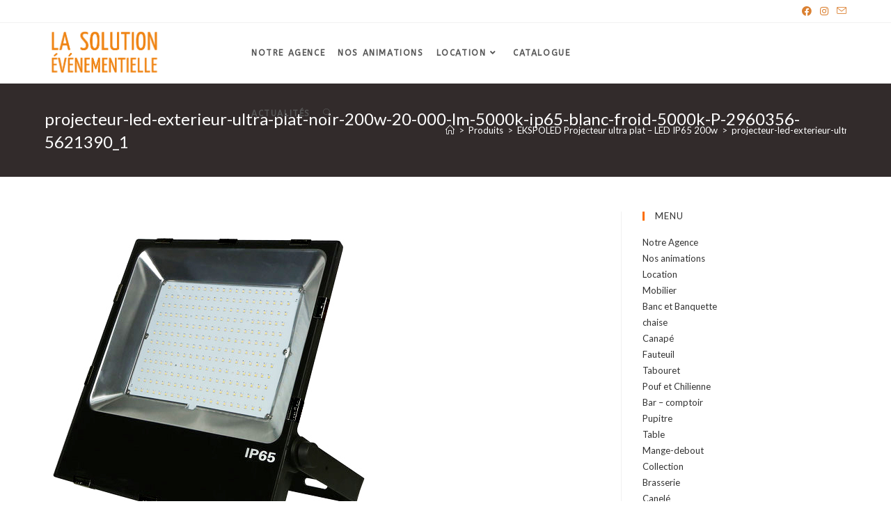

--- FILE ---
content_type: text/html; charset=UTF-8
request_url: https://lsevent.fr/?attachment_id=1934
body_size: 17920
content:
<!DOCTYPE html>
<html class="html" lang="fr-FR">
<head>
	<meta charset="UTF-8">
	<link rel="profile" href="https://gmpg.org/xfn/11">

	<meta name='robots' content='index, follow, max-image-preview:large, max-snippet:-1, max-video-preview:-1' />
<meta name="viewport" content="width=device-width, initial-scale=1">
	<!-- This site is optimized with the Yoast SEO plugin v23.1 - https://yoast.com/wordpress/plugins/seo/ -->
	<title>projecteur-led-exterieur-ultra-plat-noir-200w-20-000-lm-5000k-ip65-blanc-froid-5000k-P-2960356-5621390_1 - La Solution Evénementielle | Agence Événementielle - Dijon</title>
	<link rel="canonical" href="https://lsevent.fr/" />
	<meta property="og:locale" content="fr_FR" />
	<meta property="og:type" content="article" />
	<meta property="og:title" content="projecteur-led-exterieur-ultra-plat-noir-200w-20-000-lm-5000k-ip65-blanc-froid-5000k-P-2960356-5621390_1 - La Solution Evénementielle | Agence Événementielle - Dijon" />
	<meta property="og:url" content="https://lsevent.fr/" />
	<meta property="og:site_name" content="La Solution Evénementielle | Agence Événementielle - Dijon" />
	<meta property="article:publisher" content="https://www.facebook.com/lasolutionevenementielledijon/" />
	<meta property="og:image" content="https://lsevent.fr" />
	<meta property="og:image:width" content="470" />
	<meta property="og:image:height" content="470" />
	<meta property="og:image:type" content="image/jpeg" />
	<meta name="twitter:card" content="summary_large_image" />
	<script type="application/ld+json" class="yoast-schema-graph">{"@context":"https://schema.org","@graph":[{"@type":"WebPage","@id":"https://lsevent.fr/","url":"https://lsevent.fr/","name":"projecteur-led-exterieur-ultra-plat-noir-200w-20-000-lm-5000k-ip65-blanc-froid-5000k-P-2960356-5621390_1 - La Solution Evénementielle | Agence Événementielle - Dijon","isPartOf":{"@id":"https://lsevent.fr/#website"},"primaryImageOfPage":{"@id":"https://lsevent.fr/#primaryimage"},"image":{"@id":"https://lsevent.fr/#primaryimage"},"thumbnailUrl":"https://lsevent.fr/wp-content/uploads/2018/12/projecteur-led-exterieur-ultra-plat-noir-200w-20-000-lm-5000k-ip65-blanc-froid-5000k-P-2960356-5621390_1.jpg","datePublished":"2018-12-13T08:18:57+00:00","dateModified":"2018-12-13T08:18:57+00:00","breadcrumb":{"@id":"https://lsevent.fr/#breadcrumb"},"inLanguage":"fr-FR","potentialAction":[{"@type":"ReadAction","target":["https://lsevent.fr/"]}]},{"@type":"ImageObject","inLanguage":"fr-FR","@id":"https://lsevent.fr/#primaryimage","url":"https://lsevent.fr/wp-content/uploads/2018/12/projecteur-led-exterieur-ultra-plat-noir-200w-20-000-lm-5000k-ip65-blanc-froid-5000k-P-2960356-5621390_1.jpg","contentUrl":"https://lsevent.fr/wp-content/uploads/2018/12/projecteur-led-exterieur-ultra-plat-noir-200w-20-000-lm-5000k-ip65-blanc-froid-5000k-P-2960356-5621390_1.jpg","width":470,"height":470},{"@type":"BreadcrumbList","@id":"https://lsevent.fr/#breadcrumb","itemListElement":[{"@type":"ListItem","position":1,"name":"Accueil","item":"https://lsevent.fr/"},{"@type":"ListItem","position":2,"name":"EKSPOLED Projecteur ultra plat &#8211; LED IP65 200w","item":"https://lsevent.fr/produit/projecteur-ultra-plat-led-ip65-200w/"},{"@type":"ListItem","position":3,"name":"projecteur-led-exterieur-ultra-plat-noir-200w-20-000-lm-5000k-ip65-blanc-froid-5000k-P-2960356-5621390_1"}]},{"@type":"WebSite","@id":"https://lsevent.fr/#website","url":"https://lsevent.fr/","name":"La Solution Evénementielle | Agence Événementielle - Dijon","description":"Agence Événementielle - Dijon","publisher":{"@id":"https://lsevent.fr/#organization"},"potentialAction":[{"@type":"SearchAction","target":{"@type":"EntryPoint","urlTemplate":"https://lsevent.fr/?s={search_term_string}"},"query-input":"required name=search_term_string"}],"inLanguage":"fr-FR"},{"@type":"Organization","@id":"https://lsevent.fr/#organization","name":"La solution Evénémentielle","url":"https://lsevent.fr/","logo":{"@type":"ImageObject","inLanguage":"fr-FR","@id":"https://lsevent.fr/#/schema/logo/image/","url":"https://lsevent.fr/wp-content/uploads/2020/06/cropped-logo-la-solution-1.png","contentUrl":"https://lsevent.fr/wp-content/uploads/2020/06/cropped-logo-la-solution-1.png","width":355,"height":155,"caption":"La solution Evénémentielle"},"image":{"@id":"https://lsevent.fr/#/schema/logo/image/"},"sameAs":["https://www.facebook.com/lasolutionevenementielledijon/"]}]}</script>
	<!-- / Yoast SEO plugin. -->


<link rel='dns-prefetch' href='//cdnjs.cloudflare.com' />
<link rel='dns-prefetch' href='//fonts.googleapis.com' />
<link rel="alternate" type="application/rss+xml" title="La Solution Evénementielle | Agence Événementielle - Dijon &raquo; Flux" href="https://lsevent.fr/feed/" />
<link rel="alternate" type="application/rss+xml" title="La Solution Evénementielle | Agence Événementielle - Dijon &raquo; Flux des commentaires" href="https://lsevent.fr/comments/feed/" />
<link rel="alternate" type="application/rss+xml" title="La Solution Evénementielle | Agence Événementielle - Dijon &raquo; projecteur-led-exterieur-ultra-plat-noir-200w-20-000-lm-5000k-ip65-blanc-froid-5000k-P-2960356-5621390_1 Flux des commentaires" href="https://lsevent.fr/?attachment_id=1934/feed/" />
<script type="text/javascript">
/* <![CDATA[ */
window._wpemojiSettings = {"baseUrl":"https:\/\/s.w.org\/images\/core\/emoji\/15.0.3\/72x72\/","ext":".png","svgUrl":"https:\/\/s.w.org\/images\/core\/emoji\/15.0.3\/svg\/","svgExt":".svg","source":{"concatemoji":"https:\/\/lsevent.fr\/wp-includes\/js\/wp-emoji-release.min.js?ver=6.6.4"}};
/*! This file is auto-generated */
!function(i,n){var o,s,e;function c(e){try{var t={supportTests:e,timestamp:(new Date).valueOf()};sessionStorage.setItem(o,JSON.stringify(t))}catch(e){}}function p(e,t,n){e.clearRect(0,0,e.canvas.width,e.canvas.height),e.fillText(t,0,0);var t=new Uint32Array(e.getImageData(0,0,e.canvas.width,e.canvas.height).data),r=(e.clearRect(0,0,e.canvas.width,e.canvas.height),e.fillText(n,0,0),new Uint32Array(e.getImageData(0,0,e.canvas.width,e.canvas.height).data));return t.every(function(e,t){return e===r[t]})}function u(e,t,n){switch(t){case"flag":return n(e,"\ud83c\udff3\ufe0f\u200d\u26a7\ufe0f","\ud83c\udff3\ufe0f\u200b\u26a7\ufe0f")?!1:!n(e,"\ud83c\uddfa\ud83c\uddf3","\ud83c\uddfa\u200b\ud83c\uddf3")&&!n(e,"\ud83c\udff4\udb40\udc67\udb40\udc62\udb40\udc65\udb40\udc6e\udb40\udc67\udb40\udc7f","\ud83c\udff4\u200b\udb40\udc67\u200b\udb40\udc62\u200b\udb40\udc65\u200b\udb40\udc6e\u200b\udb40\udc67\u200b\udb40\udc7f");case"emoji":return!n(e,"\ud83d\udc26\u200d\u2b1b","\ud83d\udc26\u200b\u2b1b")}return!1}function f(e,t,n){var r="undefined"!=typeof WorkerGlobalScope&&self instanceof WorkerGlobalScope?new OffscreenCanvas(300,150):i.createElement("canvas"),a=r.getContext("2d",{willReadFrequently:!0}),o=(a.textBaseline="top",a.font="600 32px Arial",{});return e.forEach(function(e){o[e]=t(a,e,n)}),o}function t(e){var t=i.createElement("script");t.src=e,t.defer=!0,i.head.appendChild(t)}"undefined"!=typeof Promise&&(o="wpEmojiSettingsSupports",s=["flag","emoji"],n.supports={everything:!0,everythingExceptFlag:!0},e=new Promise(function(e){i.addEventListener("DOMContentLoaded",e,{once:!0})}),new Promise(function(t){var n=function(){try{var e=JSON.parse(sessionStorage.getItem(o));if("object"==typeof e&&"number"==typeof e.timestamp&&(new Date).valueOf()<e.timestamp+604800&&"object"==typeof e.supportTests)return e.supportTests}catch(e){}return null}();if(!n){if("undefined"!=typeof Worker&&"undefined"!=typeof OffscreenCanvas&&"undefined"!=typeof URL&&URL.createObjectURL&&"undefined"!=typeof Blob)try{var e="postMessage("+f.toString()+"("+[JSON.stringify(s),u.toString(),p.toString()].join(",")+"));",r=new Blob([e],{type:"text/javascript"}),a=new Worker(URL.createObjectURL(r),{name:"wpTestEmojiSupports"});return void(a.onmessage=function(e){c(n=e.data),a.terminate(),t(n)})}catch(e){}c(n=f(s,u,p))}t(n)}).then(function(e){for(var t in e)n.supports[t]=e[t],n.supports.everything=n.supports.everything&&n.supports[t],"flag"!==t&&(n.supports.everythingExceptFlag=n.supports.everythingExceptFlag&&n.supports[t]);n.supports.everythingExceptFlag=n.supports.everythingExceptFlag&&!n.supports.flag,n.DOMReady=!1,n.readyCallback=function(){n.DOMReady=!0}}).then(function(){return e}).then(function(){var e;n.supports.everything||(n.readyCallback(),(e=n.source||{}).concatemoji?t(e.concatemoji):e.wpemoji&&e.twemoji&&(t(e.twemoji),t(e.wpemoji)))}))}((window,document),window._wpemojiSettings);
/* ]]> */
</script>
<style id='wp-emoji-styles-inline-css' type='text/css'>

	img.wp-smiley, img.emoji {
		display: inline !important;
		border: none !important;
		box-shadow: none !important;
		height: 1em !important;
		width: 1em !important;
		margin: 0 0.07em !important;
		vertical-align: -0.1em !important;
		background: none !important;
		padding: 0 !important;
	}
</style>
<link rel='stylesheet' id='wp-block-library-css' href='https://lsevent.fr/wp-includes/css/dist/block-library/style.min.css?ver=6.6.4' type='text/css' media='all' />
<style id='wp-block-library-theme-inline-css' type='text/css'>
.wp-block-audio :where(figcaption){color:#555;font-size:13px;text-align:center}.is-dark-theme .wp-block-audio :where(figcaption){color:#ffffffa6}.wp-block-audio{margin:0 0 1em}.wp-block-code{border:1px solid #ccc;border-radius:4px;font-family:Menlo,Consolas,monaco,monospace;padding:.8em 1em}.wp-block-embed :where(figcaption){color:#555;font-size:13px;text-align:center}.is-dark-theme .wp-block-embed :where(figcaption){color:#ffffffa6}.wp-block-embed{margin:0 0 1em}.blocks-gallery-caption{color:#555;font-size:13px;text-align:center}.is-dark-theme .blocks-gallery-caption{color:#ffffffa6}:root :where(.wp-block-image figcaption){color:#555;font-size:13px;text-align:center}.is-dark-theme :root :where(.wp-block-image figcaption){color:#ffffffa6}.wp-block-image{margin:0 0 1em}.wp-block-pullquote{border-bottom:4px solid;border-top:4px solid;color:currentColor;margin-bottom:1.75em}.wp-block-pullquote cite,.wp-block-pullquote footer,.wp-block-pullquote__citation{color:currentColor;font-size:.8125em;font-style:normal;text-transform:uppercase}.wp-block-quote{border-left:.25em solid;margin:0 0 1.75em;padding-left:1em}.wp-block-quote cite,.wp-block-quote footer{color:currentColor;font-size:.8125em;font-style:normal;position:relative}.wp-block-quote.has-text-align-right{border-left:none;border-right:.25em solid;padding-left:0;padding-right:1em}.wp-block-quote.has-text-align-center{border:none;padding-left:0}.wp-block-quote.is-large,.wp-block-quote.is-style-large,.wp-block-quote.is-style-plain{border:none}.wp-block-search .wp-block-search__label{font-weight:700}.wp-block-search__button{border:1px solid #ccc;padding:.375em .625em}:where(.wp-block-group.has-background){padding:1.25em 2.375em}.wp-block-separator.has-css-opacity{opacity:.4}.wp-block-separator{border:none;border-bottom:2px solid;margin-left:auto;margin-right:auto}.wp-block-separator.has-alpha-channel-opacity{opacity:1}.wp-block-separator:not(.is-style-wide):not(.is-style-dots){width:100px}.wp-block-separator.has-background:not(.is-style-dots){border-bottom:none;height:1px}.wp-block-separator.has-background:not(.is-style-wide):not(.is-style-dots){height:2px}.wp-block-table{margin:0 0 1em}.wp-block-table td,.wp-block-table th{word-break:normal}.wp-block-table :where(figcaption){color:#555;font-size:13px;text-align:center}.is-dark-theme .wp-block-table :where(figcaption){color:#ffffffa6}.wp-block-video :where(figcaption){color:#555;font-size:13px;text-align:center}.is-dark-theme .wp-block-video :where(figcaption){color:#ffffffa6}.wp-block-video{margin:0 0 1em}:root :where(.wp-block-template-part.has-background){margin-bottom:0;margin-top:0;padding:1.25em 2.375em}
</style>
<link rel='stylesheet' id='wc-blocks-vendors-style-css' href='https://lsevent.fr/wp-content/plugins/woocommerce/packages/woocommerce-blocks/build/wc-blocks-vendors-style.css?ver=8.5.1' type='text/css' media='all' />
<link rel='stylesheet' id='wc-blocks-style-css' href='https://lsevent.fr/wp-content/plugins/woocommerce/packages/woocommerce-blocks/build/wc-blocks-style.css?ver=8.5.1' type='text/css' media='all' />
<style id='classic-theme-styles-inline-css' type='text/css'>
/*! This file is auto-generated */
.wp-block-button__link{color:#fff;background-color:#32373c;border-radius:9999px;box-shadow:none;text-decoration:none;padding:calc(.667em + 2px) calc(1.333em + 2px);font-size:1.125em}.wp-block-file__button{background:#32373c;color:#fff;text-decoration:none}
</style>
<style id='global-styles-inline-css' type='text/css'>
:root{--wp--preset--aspect-ratio--square: 1;--wp--preset--aspect-ratio--4-3: 4/3;--wp--preset--aspect-ratio--3-4: 3/4;--wp--preset--aspect-ratio--3-2: 3/2;--wp--preset--aspect-ratio--2-3: 2/3;--wp--preset--aspect-ratio--16-9: 16/9;--wp--preset--aspect-ratio--9-16: 9/16;--wp--preset--color--black: #000000;--wp--preset--color--cyan-bluish-gray: #abb8c3;--wp--preset--color--white: #ffffff;--wp--preset--color--pale-pink: #f78da7;--wp--preset--color--vivid-red: #cf2e2e;--wp--preset--color--luminous-vivid-orange: #ff6900;--wp--preset--color--luminous-vivid-amber: #fcb900;--wp--preset--color--light-green-cyan: #7bdcb5;--wp--preset--color--vivid-green-cyan: #00d084;--wp--preset--color--pale-cyan-blue: #8ed1fc;--wp--preset--color--vivid-cyan-blue: #0693e3;--wp--preset--color--vivid-purple: #9b51e0;--wp--preset--gradient--vivid-cyan-blue-to-vivid-purple: linear-gradient(135deg,rgba(6,147,227,1) 0%,rgb(155,81,224) 100%);--wp--preset--gradient--light-green-cyan-to-vivid-green-cyan: linear-gradient(135deg,rgb(122,220,180) 0%,rgb(0,208,130) 100%);--wp--preset--gradient--luminous-vivid-amber-to-luminous-vivid-orange: linear-gradient(135deg,rgba(252,185,0,1) 0%,rgba(255,105,0,1) 100%);--wp--preset--gradient--luminous-vivid-orange-to-vivid-red: linear-gradient(135deg,rgba(255,105,0,1) 0%,rgb(207,46,46) 100%);--wp--preset--gradient--very-light-gray-to-cyan-bluish-gray: linear-gradient(135deg,rgb(238,238,238) 0%,rgb(169,184,195) 100%);--wp--preset--gradient--cool-to-warm-spectrum: linear-gradient(135deg,rgb(74,234,220) 0%,rgb(151,120,209) 20%,rgb(207,42,186) 40%,rgb(238,44,130) 60%,rgb(251,105,98) 80%,rgb(254,248,76) 100%);--wp--preset--gradient--blush-light-purple: linear-gradient(135deg,rgb(255,206,236) 0%,rgb(152,150,240) 100%);--wp--preset--gradient--blush-bordeaux: linear-gradient(135deg,rgb(254,205,165) 0%,rgb(254,45,45) 50%,rgb(107,0,62) 100%);--wp--preset--gradient--luminous-dusk: linear-gradient(135deg,rgb(255,203,112) 0%,rgb(199,81,192) 50%,rgb(65,88,208) 100%);--wp--preset--gradient--pale-ocean: linear-gradient(135deg,rgb(255,245,203) 0%,rgb(182,227,212) 50%,rgb(51,167,181) 100%);--wp--preset--gradient--electric-grass: linear-gradient(135deg,rgb(202,248,128) 0%,rgb(113,206,126) 100%);--wp--preset--gradient--midnight: linear-gradient(135deg,rgb(2,3,129) 0%,rgb(40,116,252) 100%);--wp--preset--font-size--small: 13px;--wp--preset--font-size--medium: 20px;--wp--preset--font-size--large: 36px;--wp--preset--font-size--x-large: 42px;--wp--preset--spacing--20: 0.44rem;--wp--preset--spacing--30: 0.67rem;--wp--preset--spacing--40: 1rem;--wp--preset--spacing--50: 1.5rem;--wp--preset--spacing--60: 2.25rem;--wp--preset--spacing--70: 3.38rem;--wp--preset--spacing--80: 5.06rem;--wp--preset--shadow--natural: 6px 6px 9px rgba(0, 0, 0, 0.2);--wp--preset--shadow--deep: 12px 12px 50px rgba(0, 0, 0, 0.4);--wp--preset--shadow--sharp: 6px 6px 0px rgba(0, 0, 0, 0.2);--wp--preset--shadow--outlined: 6px 6px 0px -3px rgba(255, 255, 255, 1), 6px 6px rgba(0, 0, 0, 1);--wp--preset--shadow--crisp: 6px 6px 0px rgba(0, 0, 0, 1);}:where(.is-layout-flex){gap: 0.5em;}:where(.is-layout-grid){gap: 0.5em;}body .is-layout-flex{display: flex;}.is-layout-flex{flex-wrap: wrap;align-items: center;}.is-layout-flex > :is(*, div){margin: 0;}body .is-layout-grid{display: grid;}.is-layout-grid > :is(*, div){margin: 0;}:where(.wp-block-columns.is-layout-flex){gap: 2em;}:where(.wp-block-columns.is-layout-grid){gap: 2em;}:where(.wp-block-post-template.is-layout-flex){gap: 1.25em;}:where(.wp-block-post-template.is-layout-grid){gap: 1.25em;}.has-black-color{color: var(--wp--preset--color--black) !important;}.has-cyan-bluish-gray-color{color: var(--wp--preset--color--cyan-bluish-gray) !important;}.has-white-color{color: var(--wp--preset--color--white) !important;}.has-pale-pink-color{color: var(--wp--preset--color--pale-pink) !important;}.has-vivid-red-color{color: var(--wp--preset--color--vivid-red) !important;}.has-luminous-vivid-orange-color{color: var(--wp--preset--color--luminous-vivid-orange) !important;}.has-luminous-vivid-amber-color{color: var(--wp--preset--color--luminous-vivid-amber) !important;}.has-light-green-cyan-color{color: var(--wp--preset--color--light-green-cyan) !important;}.has-vivid-green-cyan-color{color: var(--wp--preset--color--vivid-green-cyan) !important;}.has-pale-cyan-blue-color{color: var(--wp--preset--color--pale-cyan-blue) !important;}.has-vivid-cyan-blue-color{color: var(--wp--preset--color--vivid-cyan-blue) !important;}.has-vivid-purple-color{color: var(--wp--preset--color--vivid-purple) !important;}.has-black-background-color{background-color: var(--wp--preset--color--black) !important;}.has-cyan-bluish-gray-background-color{background-color: var(--wp--preset--color--cyan-bluish-gray) !important;}.has-white-background-color{background-color: var(--wp--preset--color--white) !important;}.has-pale-pink-background-color{background-color: var(--wp--preset--color--pale-pink) !important;}.has-vivid-red-background-color{background-color: var(--wp--preset--color--vivid-red) !important;}.has-luminous-vivid-orange-background-color{background-color: var(--wp--preset--color--luminous-vivid-orange) !important;}.has-luminous-vivid-amber-background-color{background-color: var(--wp--preset--color--luminous-vivid-amber) !important;}.has-light-green-cyan-background-color{background-color: var(--wp--preset--color--light-green-cyan) !important;}.has-vivid-green-cyan-background-color{background-color: var(--wp--preset--color--vivid-green-cyan) !important;}.has-pale-cyan-blue-background-color{background-color: var(--wp--preset--color--pale-cyan-blue) !important;}.has-vivid-cyan-blue-background-color{background-color: var(--wp--preset--color--vivid-cyan-blue) !important;}.has-vivid-purple-background-color{background-color: var(--wp--preset--color--vivid-purple) !important;}.has-black-border-color{border-color: var(--wp--preset--color--black) !important;}.has-cyan-bluish-gray-border-color{border-color: var(--wp--preset--color--cyan-bluish-gray) !important;}.has-white-border-color{border-color: var(--wp--preset--color--white) !important;}.has-pale-pink-border-color{border-color: var(--wp--preset--color--pale-pink) !important;}.has-vivid-red-border-color{border-color: var(--wp--preset--color--vivid-red) !important;}.has-luminous-vivid-orange-border-color{border-color: var(--wp--preset--color--luminous-vivid-orange) !important;}.has-luminous-vivid-amber-border-color{border-color: var(--wp--preset--color--luminous-vivid-amber) !important;}.has-light-green-cyan-border-color{border-color: var(--wp--preset--color--light-green-cyan) !important;}.has-vivid-green-cyan-border-color{border-color: var(--wp--preset--color--vivid-green-cyan) !important;}.has-pale-cyan-blue-border-color{border-color: var(--wp--preset--color--pale-cyan-blue) !important;}.has-vivid-cyan-blue-border-color{border-color: var(--wp--preset--color--vivid-cyan-blue) !important;}.has-vivid-purple-border-color{border-color: var(--wp--preset--color--vivid-purple) !important;}.has-vivid-cyan-blue-to-vivid-purple-gradient-background{background: var(--wp--preset--gradient--vivid-cyan-blue-to-vivid-purple) !important;}.has-light-green-cyan-to-vivid-green-cyan-gradient-background{background: var(--wp--preset--gradient--light-green-cyan-to-vivid-green-cyan) !important;}.has-luminous-vivid-amber-to-luminous-vivid-orange-gradient-background{background: var(--wp--preset--gradient--luminous-vivid-amber-to-luminous-vivid-orange) !important;}.has-luminous-vivid-orange-to-vivid-red-gradient-background{background: var(--wp--preset--gradient--luminous-vivid-orange-to-vivid-red) !important;}.has-very-light-gray-to-cyan-bluish-gray-gradient-background{background: var(--wp--preset--gradient--very-light-gray-to-cyan-bluish-gray) !important;}.has-cool-to-warm-spectrum-gradient-background{background: var(--wp--preset--gradient--cool-to-warm-spectrum) !important;}.has-blush-light-purple-gradient-background{background: var(--wp--preset--gradient--blush-light-purple) !important;}.has-blush-bordeaux-gradient-background{background: var(--wp--preset--gradient--blush-bordeaux) !important;}.has-luminous-dusk-gradient-background{background: var(--wp--preset--gradient--luminous-dusk) !important;}.has-pale-ocean-gradient-background{background: var(--wp--preset--gradient--pale-ocean) !important;}.has-electric-grass-gradient-background{background: var(--wp--preset--gradient--electric-grass) !important;}.has-midnight-gradient-background{background: var(--wp--preset--gradient--midnight) !important;}.has-small-font-size{font-size: var(--wp--preset--font-size--small) !important;}.has-medium-font-size{font-size: var(--wp--preset--font-size--medium) !important;}.has-large-font-size{font-size: var(--wp--preset--font-size--large) !important;}.has-x-large-font-size{font-size: var(--wp--preset--font-size--x-large) !important;}
:where(.wp-block-post-template.is-layout-flex){gap: 1.25em;}:where(.wp-block-post-template.is-layout-grid){gap: 1.25em;}
:where(.wp-block-columns.is-layout-flex){gap: 2em;}:where(.wp-block-columns.is-layout-grid){gap: 2em;}
:root :where(.wp-block-pullquote){font-size: 1.5em;line-height: 1.6;}
</style>
<link rel='stylesheet' id='pgpopup_animate-css' href='https://cdnjs.cloudflare.com/ajax/libs/animate.css/4.1.1/animate.min.css?ver=6.6.4' type='text/css' media='all' />
<style id='woocommerce-inline-inline-css' type='text/css'>
.woocommerce form .form-row .required { visibility: visible; }
</style>
<link rel='stylesheet' id='oceanwp-woo-mini-cart-css' href='https://lsevent.fr/wp-content/themes/oceanwp/assets/css/woo/woo-mini-cart.min.css?ver=6.6.4' type='text/css' media='all' />
<link rel='stylesheet' id='font-awesome-css' href='https://lsevent.fr/wp-content/themes/oceanwp/assets/fonts/fontawesome/css/all.min.css?ver=5.15.1' type='text/css' media='all' />
<link rel='stylesheet' id='simple-line-icons-css' href='https://lsevent.fr/wp-content/themes/oceanwp/assets/css/third/simple-line-icons.min.css?ver=2.4.0' type='text/css' media='all' />
<link rel='stylesheet' id='oceanwp-style-css' href='https://lsevent.fr/wp-content/themes/oceanwp/assets/css/style.min.css?ver=3.0.1' type='text/css' media='all' />
<link rel='stylesheet' id='oceanwp-hamburgers-css' href='https://lsevent.fr/wp-content/themes/oceanwp/assets/css/third/hamburgers/hamburgers.min.css?ver=3.0.1' type='text/css' media='all' />
<link rel='stylesheet' id='oceanwp-collapse-css' href='https://lsevent.fr/wp-content/themes/oceanwp/assets/css/third/hamburgers/types/collapse.css?ver=3.0.1' type='text/css' media='all' />
<link rel='stylesheet' id='oceanwp-google-font-lato-css' href='//fonts.googleapis.com/css?family=Lato%3A100%2C200%2C300%2C400%2C500%2C600%2C700%2C800%2C900%2C100i%2C200i%2C300i%2C400i%2C500i%2C600i%2C700i%2C800i%2C900i&#038;subset=latin&#038;display=swap&#038;ver=6.6.4' type='text/css' media='all' />
<link rel='stylesheet' id='oceanwp-google-font-abeezee-css' href='//fonts.googleapis.com/css?family=ABeeZee%3A100%2C200%2C300%2C400%2C500%2C600%2C700%2C800%2C900%2C100i%2C200i%2C300i%2C400i%2C500i%2C600i%2C700i%2C800i%2C900i&#038;subset=latin&#038;display=swap&#038;ver=6.6.4' type='text/css' media='all' />
<link rel='stylesheet' id='dflip-style-css' href='https://lsevent.fr/wp-content/plugins/3d-flipbook-dflip-lite/assets/css/dflip.min.css?ver=2.2.54' type='text/css' media='all' />
<link rel='stylesheet' id='oceanwp-woocommerce-css' href='https://lsevent.fr/wp-content/themes/oceanwp/assets/css/woo/woocommerce.min.css?ver=6.6.4' type='text/css' media='all' />
<link rel='stylesheet' id='oceanwp-woo-star-font-css' href='https://lsevent.fr/wp-content/themes/oceanwp/assets/css/woo/woo-star-font.min.css?ver=6.6.4' type='text/css' media='all' />
<link rel='stylesheet' id='oceanwp-woo-quick-view-css' href='https://lsevent.fr/wp-content/themes/oceanwp/assets/css/woo/woo-quick-view.min.css?ver=6.6.4' type='text/css' media='all' />
<link rel='stylesheet' id='oss-social-share-style-css' href='https://lsevent.fr/wp-content/plugins/ocean-social-sharing/assets/css/style.min.css?ver=6.6.4' type='text/css' media='all' />
<script type="text/template" id="tmpl-variation-template">
	<div class="woocommerce-variation-description">{{{ data.variation.variation_description }}}</div>
	<div class="woocommerce-variation-price">{{{ data.variation.price_html }}}</div>
	<div class="woocommerce-variation-availability">{{{ data.variation.availability_html }}}</div>
</script>
<script type="text/template" id="tmpl-unavailable-variation-template">
	<p>Désolé, ce produit n&rsquo;est pas disponible. Veuillez choisir une combinaison différente.</p>
</script>
<script type="text/javascript" src="https://lsevent.fr/wp-includes/js/jquery/jquery.min.js?ver=3.7.1" id="jquery-core-js"></script>
<script type="text/javascript" src="https://lsevent.fr/wp-includes/js/jquery/jquery-migrate.min.js?ver=3.4.1" id="jquery-migrate-js"></script>
<link rel="https://api.w.org/" href="https://lsevent.fr/wp-json/" /><link rel="alternate" title="JSON" type="application/json" href="https://lsevent.fr/wp-json/wp/v2/media/1934" /><link rel="EditURI" type="application/rsd+xml" title="RSD" href="https://lsevent.fr/xmlrpc.php?rsd" />
<meta name="generator" content="WordPress 6.6.4" />
<meta name="generator" content="WooCommerce 7.0.0" />
<link rel='shortlink' href='https://lsevent.fr/?p=1934' />
<link rel="alternate" title="oEmbed (JSON)" type="application/json+oembed" href="https://lsevent.fr/wp-json/oembed/1.0/embed?url=https%3A%2F%2Flsevent.fr%2F%3Fattachment_id%3D1934" />
<link rel="alternate" title="oEmbed (XML)" type="text/xml+oembed" href="https://lsevent.fr/wp-json/oembed/1.0/embed?url=https%3A%2F%2Flsevent.fr%2F%3Fattachment_id%3D1934&#038;format=xml" />
<style>
		#woocommerce-catalog_custom_button {
			background: ##DDDDDD;
			color: ##000000;
			padding: px;
			width: px;
			height: px;
			line-height: px;
			border-radius:px;
			font-size: px;
			border:  px;  solid   #
		}
		#woocommerce-catalog_custom_button:hover {
			background: ##EEEEEE;
			color: ##000000;
		}
		</style>
			<noscript><style>.woocommerce-product-gallery{ opacity: 1 !important; }</style></noscript>
	<link rel="icon" href="https://lsevent.fr/wp-content/uploads/2017/06/cropped-cropped-LOGO-MNG-32x32.png" sizes="32x32" />
<link rel="icon" href="https://lsevent.fr/wp-content/uploads/2017/06/cropped-cropped-LOGO-MNG-192x192.png" sizes="192x192" />
<link rel="apple-touch-icon" href="https://lsevent.fr/wp-content/uploads/2017/06/cropped-cropped-LOGO-MNG-180x180.png" />
<meta name="msapplication-TileImage" content="https://lsevent.fr/wp-content/uploads/2017/06/cropped-cropped-LOGO-MNG-270x270.png" />
		<style type="text/css" id="wp-custom-css">
			/* Hero Title */.elementor-element.hero-title .elementor-widget-container{display:inline-block}/* Footer Callout */.store-callout .icon-box-icon,.store-callout .icon-box-heading{display:table-cell;vertical-align:middle}.store-callout .icon-box-icon{height:1em;width:1em;line-height:1em}.store-callout .icon-box-icon i{color:#5b4f4f;font-size:34px;margin-right:15px}.store-callout .icon-box-heading{font-size:15px;font-weight:400;margin:0;color:#ffffff;letter-spacing:1px;text-transform:capitalize}@media screen and (max-width:767px){.store-callout .icon-box-icon{display:none}.store-callout .icon-box-heading{display:block;text-align:center}}/* Footer Borders */#footer-widgets .contact-info-widget i,#footer-widgets .oceanwp-recent-posts li,#footer-widgets .social-widget li a,#footer-widgets .woocommerce ul.product_list_widget li{border-color:rgba(255,255,255,0.2)}/* Footer Products */#footer-widgets .price del,#footer-widgets del .amount{color:#ddd}/* Footer Tags */#footer-widgets .tagcloud a{background-color:rgba(255,255,255,0.1);border-color:rgba(255,255,255,0.1)}#footer-widgets .tagcloud a:hover{background-color:rgba(255,255,255,0.2);color:#fff;border-color:rgba(255,255,255,0.2)}		</style>
		<!-- OceanWP CSS -->
<style type="text/css">
.page-header{background-color:#322b2b}/* General CSS */.woocommerce-MyAccount-navigation ul li a:before,.woocommerce-checkout .woocommerce-info a,.woocommerce-checkout #payment ul.payment_methods .wc_payment_method>input[type=radio]:first-child:checked+label:before,.woocommerce-checkout #payment .payment_method_paypal .about_paypal,.woocommerce ul.products li.product li.category a:hover,.woocommerce ul.products li.product .button:hover,.woocommerce ul.products li.product .product-inner .added_to_cart:hover,.product_meta .posted_in a:hover,.product_meta .tagged_as a:hover,.woocommerce div.product .woocommerce-tabs ul.tabs li a:hover,.woocommerce div.product .woocommerce-tabs ul.tabs li.active a,.woocommerce .oceanwp-grid-list a.active,.woocommerce .oceanwp-grid-list a:hover,.woocommerce .oceanwp-off-canvas-filter:hover,.widget_shopping_cart ul.cart_list li .owp-grid-wrap .owp-grid a.remove:hover,.widget_product_categories li a:hover ~ .count,.widget_layered_nav li a:hover ~ .count,.woocommerce ul.products li.product:not(.product-category) .woo-entry-buttons li a:hover,a:hover,a.light:hover,.theme-heading .text::before,.theme-heading .text::after,#top-bar-content >a:hover,#top-bar-social li.oceanwp-email a:hover,#site-navigation-wrap .dropdown-menu >li >a:hover,#site-header.medium-header #medium-searchform button:hover,.oceanwp-mobile-menu-icon a:hover,.blog-entry.post .blog-entry-header .entry-title a:hover,.blog-entry.post .blog-entry-readmore a:hover,.blog-entry.thumbnail-entry .blog-entry-category a,ul.meta li a:hover,.dropcap,.single nav.post-navigation .nav-links .title,body .related-post-title a:hover,body #wp-calendar caption,body .contact-info-widget.default i,body .contact-info-widget.big-icons i,body .custom-links-widget .oceanwp-custom-links li a:hover,body .custom-links-widget .oceanwp-custom-links li a:hover:before,body .posts-thumbnails-widget li a:hover,body .social-widget li.oceanwp-email a:hover,.comment-author .comment-meta .comment-reply-link,#respond #cancel-comment-reply-link:hover,#footer-widgets .footer-box a:hover,#footer-bottom a:hover,#footer-bottom #footer-bottom-menu a:hover,.sidr a:hover,.sidr-class-dropdown-toggle:hover,.sidr-class-menu-item-has-children.active >a,.sidr-class-menu-item-has-children.active >a >.sidr-class-dropdown-toggle,input[type=checkbox]:checked:before{color:#fc6d00}.woocommerce .oceanwp-grid-list a.active .owp-icon use,.woocommerce .oceanwp-grid-list a:hover .owp-icon use,.single nav.post-navigation .nav-links .title .owp-icon use,.blog-entry.post .blog-entry-readmore a:hover .owp-icon use,body .contact-info-widget.default .owp-icon use,body .contact-info-widget.big-icons .owp-icon use{stroke:#fc6d00}.woocommerce div.product div.images .open-image,.wcmenucart-details.count,.woocommerce-message a,.woocommerce-error a,.woocommerce-info a,.woocommerce .widget_price_filter .ui-slider .ui-slider-handle,.woocommerce .widget_price_filter .ui-slider .ui-slider-range,.owp-product-nav li a.owp-nav-link:hover,.woocommerce div.product.owp-tabs-layout-vertical .woocommerce-tabs ul.tabs li a:after,.woocommerce .widget_product_categories li.current-cat >a ~ .count,.woocommerce .widget_product_categories li.current-cat >a:before,.woocommerce .widget_layered_nav li.chosen a ~ .count,.woocommerce .widget_layered_nav li.chosen a:before,#owp-checkout-timeline .active .timeline-wrapper,.bag-style:hover .wcmenucart-cart-icon .wcmenucart-count,.show-cart .wcmenucart-cart-icon .wcmenucart-count,.woocommerce ul.products li.product:not(.product-category) .image-wrap .button,input[type="button"],input[type="reset"],input[type="submit"],button[type="submit"],.button,#site-navigation-wrap .dropdown-menu >li.btn >a >span,.thumbnail:hover i,.post-quote-content,.omw-modal .omw-close-modal,body .contact-info-widget.big-icons li:hover i,body div.wpforms-container-full .wpforms-form input[type=submit],body div.wpforms-container-full .wpforms-form button[type=submit],body div.wpforms-container-full .wpforms-form .wpforms-page-button{background-color:#fc6d00}.thumbnail:hover .link-post-svg-icon{background-color:#fc6d00}body .contact-info-widget.big-icons li:hover .owp-icon{background-color:#fc6d00}.current-shop-items-dropdown{border-top-color:#fc6d00}.woocommerce div.product .woocommerce-tabs ul.tabs li.active a{border-bottom-color:#fc6d00}.wcmenucart-details.count:before{border-color:#fc6d00}.woocommerce ul.products li.product .button:hover{border-color:#fc6d00}.woocommerce ul.products li.product .product-inner .added_to_cart:hover{border-color:#fc6d00}.woocommerce div.product .woocommerce-tabs ul.tabs li.active a{border-color:#fc6d00}.woocommerce .oceanwp-grid-list a.active{border-color:#fc6d00}.woocommerce .oceanwp-grid-list a:hover{border-color:#fc6d00}.woocommerce .oceanwp-off-canvas-filter:hover{border-color:#fc6d00}.owp-product-nav li a.owp-nav-link:hover{border-color:#fc6d00}.widget_shopping_cart_content .buttons .button:first-child:hover{border-color:#fc6d00}.widget_shopping_cart ul.cart_list li .owp-grid-wrap .owp-grid a.remove:hover{border-color:#fc6d00}.widget_product_categories li a:hover ~ .count{border-color:#fc6d00}.woocommerce .widget_product_categories li.current-cat >a ~ .count{border-color:#fc6d00}.woocommerce .widget_product_categories li.current-cat >a:before{border-color:#fc6d00}.widget_layered_nav li a:hover ~ .count{border-color:#fc6d00}.woocommerce .widget_layered_nav li.chosen a ~ .count{border-color:#fc6d00}.woocommerce .widget_layered_nav li.chosen a:before{border-color:#fc6d00}#owp-checkout-timeline.arrow .active .timeline-wrapper:before{border-top-color:#fc6d00;border-bottom-color:#fc6d00}#owp-checkout-timeline.arrow .active .timeline-wrapper:after{border-left-color:#fc6d00;border-right-color:#fc6d00}.bag-style:hover .wcmenucart-cart-icon .wcmenucart-count{border-color:#fc6d00}.bag-style:hover .wcmenucart-cart-icon .wcmenucart-count:after{border-color:#fc6d00}.show-cart .wcmenucart-cart-icon .wcmenucart-count{border-color:#fc6d00}.show-cart .wcmenucart-cart-icon .wcmenucart-count:after{border-color:#fc6d00}.woocommerce ul.products li.product:not(.product-category) .woo-product-gallery .active a{border-color:#fc6d00}.woocommerce ul.products li.product:not(.product-category) .woo-product-gallery a:hover{border-color:#fc6d00}.widget-title{border-color:#fc6d00}blockquote{border-color:#fc6d00}#searchform-dropdown{border-color:#fc6d00}.dropdown-menu .sub-menu{border-color:#fc6d00}.blog-entry.large-entry .blog-entry-readmore a:hover{border-color:#fc6d00}.oceanwp-newsletter-form-wrap input[type="email"]:focus{border-color:#fc6d00}.social-widget li.oceanwp-email a:hover{border-color:#fc6d00}#respond #cancel-comment-reply-link:hover{border-color:#fc6d00}body .contact-info-widget.big-icons li:hover i{border-color:#fc6d00}#footer-widgets .oceanwp-newsletter-form-wrap input[type="email"]:focus{border-color:#fc6d00}blockquote,.wp-block-quote{border-left-color:#fc6d00}body .contact-info-widget.big-icons li:hover .owp-icon{border-color:#fc6d00}.woocommerce div.product div.images .open-image:hover,.woocommerce-error a:hover,.woocommerce-info a:hover,.woocommerce-message a:hover,.woocommerce ul.products li.product:not(.product-category) .image-wrap .button:hover,input[type="button"]:hover,input[type="reset"]:hover,input[type="submit"]:hover,button[type="submit"]:hover,input[type="button"]:focus,input[type="reset"]:focus,input[type="submit"]:focus,button[type="submit"]:focus,.button:hover,#site-navigation-wrap .dropdown-menu >li.btn >a:hover >span,.post-quote-author,.omw-modal .omw-close-modal:hover,body div.wpforms-container-full .wpforms-form input[type=submit]:hover,body div.wpforms-container-full .wpforms-form button[type=submit]:hover,body div.wpforms-container-full .wpforms-form .wpforms-page-button:hover{background-color:#fc6d00}.woocommerce table.shop_table,.woocommerce table.shop_table td,.woocommerce-cart .cart-collaterals .cart_totals tr td,.woocommerce-cart .cart-collaterals .cart_totals tr th,.woocommerce table.shop_table tth,.woocommerce table.shop_table tfoot td,.woocommerce table.shop_table tfoot th,.woocommerce .order_details,.woocommerce .shop_table.order_details tfoot th,.woocommerce .shop_table.customer_details th,.woocommerce .cart-collaterals .cross-sells,.woocommerce-page .cart-collaterals .cross-sells,.woocommerce .cart-collaterals .cart_totals,.woocommerce-page .cart-collaterals .cart_totals,.woocommerce .cart-collaterals h2,.woocommerce .cart-collaterals h2,.woocommerce .cart-collaterals h2,.woocommerce-cart .cart-collaterals .cart_totals .order-total th,.woocommerce-cart .cart-collaterals .cart_totals .order-total td,.woocommerce ul.order_details,.woocommerce .shop_table.order_details tfoot th,.woocommerce .shop_table.customer_details th,.woocommerce .woocommerce-checkout #customer_details h3,.woocommerce .woocommerce-checkout h3#order_review_heading,.woocommerce-checkout #payment ul.payment_methods,.woocommerce-checkout form.login,.woocommerce-checkout form.checkout_coupon,.woocommerce-checkout-review-order-table tfoot th,.woocommerce-checkout #payment,.woocommerce ul.order_details,.woocommerce #customer_login >div,.woocommerce .col-1.address,.woocommerce .col-2.address,.woocommerce-checkout .woocommerce-info,.woocommerce div.product form.cart,.product_meta,.woocommerce div.product .woocommerce-tabs ul.tabs,.woocommerce #reviews #comments ol.commentlist li .comment_container,p.stars span a,.woocommerce ul.product_list_widget li,.woocommerce .widget_shopping_cart .cart_list li,.woocommerce.widget_shopping_cart .cart_list li,.woocommerce ul.product_list_widget li:first-child,.woocommerce .widget_shopping_cart .cart_list li:first-child,.woocommerce.widget_shopping_cart .cart_list li:first-child,.widget_product_categories li a,.woocommerce .oceanwp-toolbar,.woocommerce .products.list .product,table th,table td,hr,.content-area,body.content-left-sidebar #content-wrap .content-area,.content-left-sidebar .content-area,#top-bar-wrap,#site-header,#site-header.top-header #search-toggle,.dropdown-menu ul li,.centered-minimal-page-header,.blog-entry.post,.blog-entry.grid-entry .blog-entry-inner,.blog-entry.thumbnail-entry .blog-entry-bottom,.single-post .entry-title,.single .entry-share-wrap .entry-share,.single .entry-share,.single .entry-share ul li a,.single nav.post-navigation,.single nav.post-navigation .nav-links .nav-previous,#author-bio,#author-bio .author-bio-avatar,#author-bio .author-bio-social li a,#related-posts,#comments,.comment-body,#respond #cancel-comment-reply-link,#blog-entries .type-page,.page-numbers a,.page-numbers span:not(.elementor-screen-only),.page-links span,body #wp-calendar caption,body #wp-calendar th,body #wp-calendar tbody,body .contact-info-widget.default i,body .contact-info-widget.big-icons i,body .posts-thumbnails-widget li,body .tagcloud a{border-color:}body .contact-info-widget.big-icons .owp-icon,body .contact-info-widget.default .owp-icon{border-color:}.page-header .page-header-title,.page-header.background-image-page-header .page-header-title{color:#ffffff}.site-breadcrumbs,.background-image-page-header .site-breadcrumbs{color:#efefef}.site-breadcrumbs ul li .breadcrumb-sep,.site-breadcrumbs ol li .breadcrumb-sep{color:#efefef}.site-breadcrumbs a,.background-image-page-header .site-breadcrumbs a{color:#ffffff}.site-breadcrumbs a .owp-icon use,.background-image-page-header .site-breadcrumbs a .owp-icon use{stroke:#ffffff}.site-breadcrumbs a:hover,.background-image-page-header .site-breadcrumbs a:hover{color:#fe5252}.site-breadcrumbs a:hover .owp-icon use,.background-image-page-header .site-breadcrumbs a:hover .owp-icon use{stroke:#fe5252}#scroll-top{border-radius:40px}#scroll-top:hover{background-color:#fe5252}form input[type="text"],form input[type="password"],form input[type="email"],form input[type="url"],form input[type="date"],form input[type="month"],form input[type="time"],form input[type="datetime"],form input[type="datetime-local"],form input[type="week"],form input[type="number"],form input[type="search"],form input[type="tel"],form input[type="color"],form select,form textarea,.select2-container .select2-choice,.woocommerce .woocommerce-checkout .select2-container--default .select2-selection--single{border-color:#ececec}body div.wpforms-container-full .wpforms-form input[type=date],body div.wpforms-container-full .wpforms-form input[type=datetime],body div.wpforms-container-full .wpforms-form input[type=datetime-local],body div.wpforms-container-full .wpforms-form input[type=email],body div.wpforms-container-full .wpforms-form input[type=month],body div.wpforms-container-full .wpforms-form input[type=number],body div.wpforms-container-full .wpforms-form input[type=password],body div.wpforms-container-full .wpforms-form input[type=range],body div.wpforms-container-full .wpforms-form input[type=search],body div.wpforms-container-full .wpforms-form input[type=tel],body div.wpforms-container-full .wpforms-form input[type=text],body div.wpforms-container-full .wpforms-form input[type=time],body div.wpforms-container-full .wpforms-form input[type=url],body div.wpforms-container-full .wpforms-form input[type=week],body div.wpforms-container-full .wpforms-form select,body div.wpforms-container-full .wpforms-form textarea{border-color:#ececec}form input[type="text"]:focus,form input[type="password"]:focus,form input[type="email"]:focus,form input[type="tel"]:focus,form input[type="url"]:focus,form input[type="search"]:focus,form textarea:focus,.select2-drop-active,.select2-dropdown-open.select2-drop-above .select2-choice,.select2-dropdown-open.select2-drop-above .select2-choices,.select2-drop.select2-drop-above.select2-drop-active,.select2-container-active .select2-choice,.select2-container-active .select2-choices{border-color:#dddddd}body div.wpforms-container-full .wpforms-form input:focus,body div.wpforms-container-full .wpforms-form textarea:focus,body div.wpforms-container-full .wpforms-form select:focus{border-color:#dddddd}form input[type="text"],form input[type="password"],form input[type="email"],form input[type="url"],form input[type="date"],form input[type="month"],form input[type="time"],form input[type="datetime"],form input[type="datetime-local"],form input[type="week"],form input[type="number"],form input[type="search"],form input[type="tel"],form input[type="color"],form select,form textarea{color:#666666}body div.wpforms-container-full .wpforms-form input[type=date],body div.wpforms-container-full .wpforms-form input[type=datetime],body div.wpforms-container-full .wpforms-form input[type=datetime-local],body div.wpforms-container-full .wpforms-form input[type=email],body div.wpforms-container-full .wpforms-form input[type=month],body div.wpforms-container-full .wpforms-form input[type=number],body div.wpforms-container-full .wpforms-form input[type=password],body div.wpforms-container-full .wpforms-form input[type=range],body div.wpforms-container-full .wpforms-form input[type=search],body div.wpforms-container-full .wpforms-form input[type=tel],body div.wpforms-container-full .wpforms-form input[type=text],body div.wpforms-container-full .wpforms-form input[type=time],body div.wpforms-container-full .wpforms-form input[type=url],body div.wpforms-container-full .wpforms-form input[type=week],body div.wpforms-container-full .wpforms-form select,body div.wpforms-container-full .wpforms-form textarea{color:#666666}/* Top Bar CSS */#top-bar{padding:16px 0 16px 0}#top-bar-content a,#top-bar-social-alt a{color:#888888}#top-bar-content a:hover,#top-bar-social-alt a:hover{color:#333333}#top-bar-social li a{color:#db8132}#top-bar-social li a .owp-icon use{stroke:#db8132}/* Header CSS */#site-logo #site-logo-inner,.oceanwp-social-menu .social-menu-inner,#site-header.full_screen-header .menu-bar-inner,.after-header-content .after-header-content-inner{height:87px}#site-navigation-wrap .dropdown-menu >li >a,.oceanwp-mobile-menu-icon a,.mobile-menu-close,.after-header-content-inner >a{line-height:87px}#site-header.has-header-media .overlay-header-media{background-color:rgba(0,0,0,0.5)}#site-logo #site-logo-inner a img,#site-header.center-header #site-navigation-wrap .middle-site-logo a img{max-width:173px}@media (max-width:480px){#site-logo #site-logo-inner a img,#site-header.center-header #site-navigation-wrap .middle-site-logo a img{max-width:169px}}#site-header #site-logo #site-logo-inner a img,#site-header.center-header #site-navigation-wrap .middle-site-logo a img{max-height:121px}@media (max-width:768px){#site-header #site-logo #site-logo-inner a img,#site-header.center-header #site-navigation-wrap .middle-site-logo a img{max-height:84px}}@media (max-width:480px){#site-header #site-logo #site-logo-inner a img,#site-header.center-header #site-navigation-wrap .middle-site-logo a img{max-height:170px}}.effect-one #site-navigation-wrap .dropdown-menu >li >a.menu-link >span:after,.effect-three #site-navigation-wrap .dropdown-menu >li >a.menu-link >span:after,.effect-five #site-navigation-wrap .dropdown-menu >li >a.menu-link >span:before,.effect-five #site-navigation-wrap .dropdown-menu >li >a.menu-link >span:after,.effect-nine #site-navigation-wrap .dropdown-menu >li >a.menu-link >span:before,.effect-nine #site-navigation-wrap .dropdown-menu >li >a.menu-link >span:after{background-color:#f99613}.effect-four #site-navigation-wrap .dropdown-menu >li >a.menu-link >span:before,.effect-four #site-navigation-wrap .dropdown-menu >li >a.menu-link >span:after,.effect-seven #site-navigation-wrap .dropdown-menu >li >a.menu-link:hover >span:after,.effect-seven #site-navigation-wrap .dropdown-menu >li.sfHover >a.menu-link >span:after{color:#f99613}.effect-seven #site-navigation-wrap .dropdown-menu >li >a.menu-link:hover >span:after,.effect-seven #site-navigation-wrap .dropdown-menu >li.sfHover >a.menu-link >span:after{text-shadow:10px 0 #f99613,-10px 0 #f99613}#site-navigation-wrap .dropdown-menu >li >a{padding:0 9px}#site-navigation-wrap .dropdown-menu >li >a:hover,.oceanwp-mobile-menu-icon a:hover,#searchform-header-replace-close:hover{color:#000000}#site-navigation-wrap .dropdown-menu >li >a:hover .owp-icon use,.oceanwp-mobile-menu-icon a:hover .owp-icon use,#searchform-header-replace-close:hover .owp-icon use{stroke:#000000}.mobile-menu .hamburger-inner,.mobile-menu .hamburger-inner::before,.mobile-menu .hamburger-inner::after{background-color:#000000}/* Footer Widgets CSS */#footer-widgets{background-color:#443b3b}/* Footer Bottom CSS */#footer-bottom{background-color:#221d1d}/* WooCommerce CSS */.woocommerce div.product div.images,.woocommerce.content-full-width div.product div.images{width:50%}.woocommerce div.product div.summary,.woocommerce.content-full-width div.product div.summary{width:50%}#owp-checkout-timeline .timeline-step{color:#cccccc}#owp-checkout-timeline .timeline-step{border-color:#cccccc}.woocommerce span.onsale{background-color:#3fc387}/* Social Sharing CSS */.entry-share ul li a{border-radius:4px}/* Typography CSS */body{font-family:Lato}#top-bar-content,#top-bar-social-alt{font-size:13px;letter-spacing:.6px}#site-navigation-wrap .dropdown-menu >li >a,#site-header.full_screen-header .fs-dropdown-menu >li >a,#site-header.top-header #site-navigation-wrap .dropdown-menu >li >a,#site-header.center-header #site-navigation-wrap .dropdown-menu >li >a,#site-header.medium-header #site-navigation-wrap .dropdown-menu >li >a,.oceanwp-mobile-menu-icon a{font-family:ABeeZee;font-weight:600;font-style:normal;font-size:12px;letter-spacing:1.6px;text-transform:uppercase}.dropdown-menu ul li a.menu-link,#site-header.full_screen-header .fs-dropdown-menu ul.sub-menu li a{font-size:13px;line-height:1.8}
</style><style id="wpforms-css-vars-root">
				:root {
					--wpforms-field-border-radius: 3px;
--wpforms-field-border-style: solid;
--wpforms-field-border-size: 1px;
--wpforms-field-background-color: #ffffff;
--wpforms-field-border-color: rgba( 0, 0, 0, 0.25 );
--wpforms-field-border-color-spare: rgba( 0, 0, 0, 0.25 );
--wpforms-field-text-color: rgba( 0, 0, 0, 0.7 );
--wpforms-field-menu-color: #ffffff;
--wpforms-label-color: rgba( 0, 0, 0, 0.85 );
--wpforms-label-sublabel-color: rgba( 0, 0, 0, 0.55 );
--wpforms-label-error-color: #d63637;
--wpforms-button-border-radius: 3px;
--wpforms-button-border-style: none;
--wpforms-button-border-size: 1px;
--wpforms-button-background-color: #066aab;
--wpforms-button-border-color: #066aab;
--wpforms-button-text-color: #ffffff;
--wpforms-page-break-color: #066aab;
--wpforms-background-image: none;
--wpforms-background-position: center center;
--wpforms-background-repeat: no-repeat;
--wpforms-background-size: cover;
--wpforms-background-width: 100px;
--wpforms-background-height: 100px;
--wpforms-background-color: rgba( 0, 0, 0, 0 );
--wpforms-background-url: none;
--wpforms-container-padding: 0px;
--wpforms-container-border-style: none;
--wpforms-container-border-width: 1px;
--wpforms-container-border-color: #000000;
--wpforms-container-border-radius: 3px;
--wpforms-field-size-input-height: 43px;
--wpforms-field-size-input-spacing: 15px;
--wpforms-field-size-font-size: 16px;
--wpforms-field-size-line-height: 19px;
--wpforms-field-size-padding-h: 14px;
--wpforms-field-size-checkbox-size: 16px;
--wpforms-field-size-sublabel-spacing: 5px;
--wpforms-field-size-icon-size: 1;
--wpforms-label-size-font-size: 16px;
--wpforms-label-size-line-height: 19px;
--wpforms-label-size-sublabel-font-size: 14px;
--wpforms-label-size-sublabel-line-height: 17px;
--wpforms-button-size-font-size: 17px;
--wpforms-button-size-height: 41px;
--wpforms-button-size-padding-h: 15px;
--wpforms-button-size-margin-top: 10px;
--wpforms-container-shadow-size-box-shadow: none;

				}
			</style></head>

<body data-rsssl=1 class="attachment attachment-template-default single single-attachment postid-1934 attachmentid-1934 attachment-jpeg wp-custom-logo wp-embed-responsive theme-oceanwp woocommerce-no-js oceanwp-theme dropdown-mobile no-header-border default-breakpoint has-sidebar content-right-sidebar has-topbar has-breadcrumbs has-blog-grid has-grid-list account-original-style elementor-default elementor-kit-3125" itemscope="itemscope" itemtype="https://schema.org/WebPage">

	
	
	<div id="outer-wrap" class="site clr">

		<a class="skip-link screen-reader-text" href="#main">Skip to content</a>

		
		<div id="wrap" class="clr">

			

<div id="top-bar-wrap" class="clr">

	<div id="top-bar" class="clr container has-no-content">

		
		<div id="top-bar-inner" class="clr">

			

<div id="top-bar-social" class="clr top-bar-right">

	<ul class="clr" aria-label="Social links">

		<li class="oceanwp-facebook"><a href="https://www.facebook.com/lasolutionevenementielledijon/" aria-label="Facebook" target="_self" ><i class=" fab fa-facebook" aria-hidden="true" role="img"></i></a></li><li class="oceanwp-instagram"><a href="https://www.instagram.com/lasolutionevenementielle/" aria-label="Instagram" target="_self" ><i class=" fab fa-instagram" aria-hidden="true" role="img"></i></a></li><li class="oceanwp-email"><a href="mailto:&#99;o&#110;&#116;act&#64;&#108;&#115;&#101;&#118;e&#110;&#116;&#46;f&#114;" aria-label="Send email (opens in your application)" target="_self"><i class=" icon-envelope" aria-hidden="true" role="img"></i></a></li>
	</ul>

</div><!-- #top-bar-social -->

		</div><!-- #top-bar-inner -->

		
	</div><!-- #top-bar -->

</div><!-- #top-bar-wrap -->


			
<header id="site-header" class="minimal-header center-menu center-logo effect-one clr" data-height="87" itemscope="itemscope" itemtype="https://schema.org/WPHeader" role="banner">

	
					
			<div id="site-header-inner" class="clr container">

				
				

<div id="site-logo" class="clr" itemscope itemtype="https://schema.org/Brand" >

	
	<div id="site-logo-inner" class="clr">

		<a href="https://lsevent.fr/" class="custom-logo-link" rel="home"><img width="355" height="155" src="https://lsevent.fr/wp-content/uploads/2020/06/cropped-logo-la-solution-1.png" class="custom-logo" alt="La Solution Evénementielle | Agence Événementielle &#8211; Dijon" decoding="async" fetchpriority="high" srcset="https://lsevent.fr/wp-content/uploads/2020/06/cropped-logo-la-solution-1.png 355w, https://lsevent.fr/wp-content/uploads/2020/06/cropped-logo-la-solution-1-300x131.png 300w" sizes="(max-width: 355px) 100vw, 355px" /></a>
	</div><!-- #site-logo-inner -->

	
	
</div><!-- #site-logo -->

			<div id="site-navigation-wrap" class="clr">
			
			
			
			<nav id="site-navigation" class="navigation main-navigation clr" itemscope="itemscope" itemtype="https://schema.org/SiteNavigationElement" role="navigation" >

				<ul id="menu-main-menu" class="main-menu dropdown-menu sf-menu"><li id="menu-item-3234" class="menu-item menu-item-type-custom menu-item-object-custom menu-item-3234"><a href="#propos" class="menu-link"><span class="text-wrap">Notre Agence</span></a></li><li id="menu-item-3349" class="menu-item menu-item-type-post_type menu-item-object-page menu-item-3349"><a href="https://lsevent.fr/nos-animations-evenementielles/" class="menu-link"><span class="text-wrap">Nos animations</span></a></li><li id="menu-item-3188" class="menu-item menu-item-type-custom menu-item-object-custom menu-item-has-children dropdown menu-item-3188 megamenu-li auto-mega nav-no-click"><a href="https://lsevent.fr/categorie-produit/location/" class="menu-link"><span class="text-wrap">Location<i class="nav-arrow fa fa-angle-down" aria-hidden="true" role="img"></i></span></a>
<ul class="megamenu col-2 sub-menu">
	<li id="menu-item-3181" class="menu-item menu-item-type-custom menu-item-object-custom menu-item-has-children dropdown menu-item-3181"><a href="https://lsevent.fr/categorie-produit/location/mobilierevenementiel/" class="menu-link"><span class="text-wrap">Mobilier<i class="nav-arrow fa fa-angle-right" aria-hidden="true" role="img"></i></span></a>
	<ul class="sub-menu">
		<li id="menu-item-4057" class="menu-item menu-item-type-custom menu-item-object-custom menu-item-4057"><a href="https://lsevent.fr/categorie-produit/mobilierevenementiel/banc-et-banquette/" class="menu-link"><span class="text-wrap">Banc et Banquette</span></a></li>		<li id="menu-item-4040" class="menu-item menu-item-type-custom menu-item-object-custom menu-item-4040"><a href="https://lsevent.fr/categorie-produit/mobilierevenementiel/assiseevenementielle/chaise/" class="menu-link"><span class="text-wrap">chaise</span></a></li>		<li id="menu-item-4059" class="menu-item menu-item-type-custom menu-item-object-custom menu-item-4059"><a href="https://lsevent.fr/categorie-produit/mobilierevenementiel/canape/" class="menu-link"><span class="text-wrap">Canapé</span></a></li>		<li id="menu-item-4073" class="menu-item menu-item-type-custom menu-item-object-custom menu-item-4073"><a href="https://lsevent.fr/categorie-produit/mobilierevenementiel/fauteuil/" class="menu-link"><span class="text-wrap">Fauteuil</span></a></li>		<li id="menu-item-4077" class="menu-item menu-item-type-custom menu-item-object-custom menu-item-4077"><a href="https://lsevent.fr/categorie-produit/mobilierevenementiel/tabouret/" class="menu-link"><span class="text-wrap">Tabouret</span></a></li>		<li id="menu-item-4075" class="menu-item menu-item-type-custom menu-item-object-custom menu-item-4075"><a href="https://lsevent.fr/categorie-produit/mobilierevenementiel/pouf-et-chiliennes/" class="menu-link"><span class="text-wrap">Pouf et Chilienne</span></a></li>		<li id="menu-item-3183" class="menu-item menu-item-type-custom menu-item-object-custom menu-item-3183"><a href="https://lsevent.fr/categorie-produit/location/mobilierevenementiel/bar-comptoir/" class="menu-link"><span class="text-wrap">Bar &#8211; comptoir</span></a></li>		<li id="menu-item-4165" class="menu-item menu-item-type-custom menu-item-object-custom menu-item-4165"><a href="https://lsevent.fr/categorie-produit/mobilierevenementiel/pupitre/" class="menu-link"><span class="text-wrap">Pupitre</span></a></li>		<li id="menu-item-3184" class="menu-item menu-item-type-custom menu-item-object-custom menu-item-3184"><a href="https://lsevent.fr/categorie-produit/location/mobilierevenementiel/table/" class="menu-link"><span class="text-wrap">Table</span></a></li>		<li id="menu-item-3185" class="menu-item menu-item-type-custom menu-item-object-custom menu-item-3185"><a href="https://lsevent.fr/categorie-produit/location/mobilierevenementiel/mange-debout/" class="menu-link"><span class="text-wrap">Mange-debout</span></a></li>	</ul>
</li>	<li id="menu-item-4061" class="menu-item menu-item-type-custom menu-item-object-custom menu-item-has-children dropdown menu-item-4061"><a href="https://lsevent.fr/categorie-produit/mobilierevenementiel/collection/" class="menu-link"><span class="text-wrap">Collection<i class="nav-arrow fa fa-angle-right" aria-hidden="true" role="img"></i></span></a>
	<ul class="sub-menu">
		<li id="menu-item-4064" class="menu-item menu-item-type-custom menu-item-object-custom menu-item-4064"><a href="https://lsevent.fr/categorie-produit/mobilierevenementiel/collection/brasserie/" class="menu-link"><span class="text-wrap">Brasserie</span></a></li>		<li id="menu-item-4067" class="menu-item menu-item-type-custom menu-item-object-custom menu-item-4067"><a href="https://lsevent.fr/categorie-produit/mobilierevenementiel/collection/canele/" class="menu-link"><span class="text-wrap">Canelé</span></a></li>		<li id="menu-item-4069" class="menu-item menu-item-type-custom menu-item-object-custom menu-item-4069"><a href="https://lsevent.fr/categorie-produit/mobilierevenementiel/collection/mojow/" class="menu-link"><span class="text-wrap">Mojow</span></a></li>		<li id="menu-item-4071" class="menu-item menu-item-type-custom menu-item-object-custom menu-item-4071"><a href="https://lsevent.fr/categorie-produit/mobilierevenementiel/collection/stacy/" class="menu-link"><span class="text-wrap">Stacy</span></a></li>		<li id="menu-item-4300" class="menu-item menu-item-type-custom menu-item-object-custom menu-item-4300"><a href="https://lsevent.fr/categorie-produit/mobilierevenementiel/collection/sky/" class="menu-link"><span class="text-wrap">Sky</span></a></li>	</ul>
</li>	<li id="menu-item-3173" class="menu-item menu-item-type-custom menu-item-object-custom menu-item-3173"><a href="https://lsevent.fr/categorie-produit/location/chauffage/" class="menu-link"><span class="text-wrap">Chauffage</span></a></li>	<li id="menu-item-3861" class="menu-item menu-item-type-custom menu-item-object-custom menu-item-3861"><a href="https://lsevent.fr/categorie-produit/rafraichissement/" class="menu-link"><span class="text-wrap">Rafraichissement</span></a></li>	<li id="menu-item-3179" class="menu-item menu-item-type-custom menu-item-object-custom menu-item-has-children dropdown menu-item-3179"><a href="https://lsevent.fr/categorie-produit/location/audiovisuelevenementiel/" class="menu-link"><span class="text-wrap">Audiovisuel<i class="nav-arrow fa fa-angle-right" aria-hidden="true" role="img"></i></span></a>
	<ul class="sub-menu">
		<li id="menu-item-3894" class="menu-item menu-item-type-custom menu-item-object-custom menu-item-3894"><a href="https://lsevent.fr/categorie-produit/audiovisuelevenementiel/sono/" class="menu-link"><span class="text-wrap">Sono</span></a></li>		<li id="menu-item-3180" class="menu-item menu-item-type-custom menu-item-object-custom menu-item-3180"><a href="https://lsevent.fr/categorie-produit/location/eclairageevenementiel/" class="menu-link"><span class="text-wrap">Eclairage</span></a></li>		<li id="menu-item-3897" class="menu-item menu-item-type-custom menu-item-object-custom menu-item-3897"><a href="https://lsevent.fr/categorie-produit/audiovisuelevenementiel/video-audiovisuelevenementiel/" class="menu-link"><span class="text-wrap">Vidéo</span></a></li>	</ul>
</li>	<li id="menu-item-3175" class="menu-item menu-item-type-custom menu-item-object-custom menu-item-3175"><a href="https://lsevent.fr/categorie-produit/location/groupes-electrogenes/" class="menu-link"><span class="text-wrap">Groupes Electrogènes</span></a></li>	<li id="menu-item-3178" class="menu-item menu-item-type-custom menu-item-object-custom menu-item-3178"><a href="https://chapiteaux21.fr/" class="menu-link"><span class="text-wrap">Chapiteaux</span></a></li>	<li id="menu-item-3186" class="menu-item menu-item-type-custom menu-item-object-custom menu-item-has-children dropdown menu-item-3186"><a href="https://lsevent.fr/categorie-produit/location/accessoiresevenementiel/" class="menu-link"><span class="text-wrap">Accessoires<i class="nav-arrow fa fa-angle-right" aria-hidden="true" role="img"></i></span></a>
	<ul class="sub-menu">
		<li id="menu-item-3177" class="menu-item menu-item-type-custom menu-item-object-custom menu-item-3177"><a href="https://lsevent.fr/categorie-produit/location/luminaire/" class="menu-link"><span class="text-wrap">Luminaires</span></a></li>	</ul>
</li>	<li id="menu-item-4018" class="menu-item menu-item-type-custom menu-item-object-custom menu-item-4018"><a href="https://lsevent.fr/categorie-produit/photobooth/" class="menu-link"><span class="text-wrap">Photobooth</span></a></li>	<li id="menu-item-4085" class="menu-item menu-item-type-custom menu-item-object-custom menu-item-has-children dropdown menu-item-4085"><a href="https://lsevent.fr/categorie-produit/saisons/" class="menu-link"><span class="text-wrap">Saisons<i class="nav-arrow fa fa-angle-right" aria-hidden="true" role="img"></i></span></a>
	<ul class="sub-menu">
		<li id="menu-item-4090" class="menu-item menu-item-type-custom menu-item-object-custom menu-item-4090"><a href="https://lsevent.fr/categorie-produit/saisons/ete/" class="menu-link"><span class="text-wrap">Eté</span></a></li>		<li id="menu-item-4092" class="menu-item menu-item-type-custom menu-item-object-custom menu-item-4092"><a href="https://lsevent.fr/categorie-produit/saisons/noel/" class="menu-link"><span class="text-wrap">Noël</span></a></li>	</ul>
</li></ul>
</li><li id="menu-item-4132" class="menu-item menu-item-type-custom menu-item-object-custom menu-item-4132"><a href="https://lsevent.fr/catalogue/" class="menu-link"><span class="text-wrap">Catalogue</span></a></li><li id="menu-item-3065" class="menu-item menu-item-type-post_type menu-item-object-page current_page_parent menu-item-3065"><a href="https://lsevent.fr/blog/" class="menu-link"><span class="text-wrap">Actualités</span></a></li><li class="search-toggle-li" ><a href="javascript:void(0)" class="site-search-toggle search-dropdown-toggle" aria-label="Search website"><i class=" icon-magnifier" aria-hidden="true" role="img"></i></a></li></ul>
<div id="searchform-dropdown" class="header-searchform-wrap clr" >
	
<form role="search" method="get" class="searchform" action="https://lsevent.fr/">
	<label for="ocean-search-form-1">
		<span class="screen-reader-text">Search this website</span>
		<input type="search" id="ocean-search-form-1" class="field" autocomplete="off" placeholder="Rechercher" name="s">
			</label>
	</form>
</div><!-- #searchform-dropdown -->

			</nav><!-- #site-navigation -->

			
			
					</div><!-- #site-navigation-wrap -->
			
		
	
				
	
	<div class="oceanwp-mobile-menu-icon clr mobile-right">

		
		
		
		<a href="javascript:void(0)" class="mobile-menu"  aria-label="Menu mobile">
							<div class="hamburger hamburger--collapse" aria-expanded="false">
					<div class="hamburger-box">
						<div class="hamburger-inner"></div>
					</div>
				</div>
						</a>

		
		
		
	</div><!-- #oceanwp-mobile-menu-navbar -->

	


			</div><!-- #site-header-inner -->

			
<div id="mobile-dropdown" class="clr" >

	<nav class="clr" itemscope="itemscope" itemtype="https://schema.org/SiteNavigationElement">

		<ul id="menu-main-menu-1" class="menu"><li class="menu-item menu-item-type-custom menu-item-object-custom menu-item-3234"><a href="#propos">Notre Agence</a></li>
<li class="menu-item menu-item-type-post_type menu-item-object-page menu-item-3349"><a href="https://lsevent.fr/nos-animations-evenementielles/">Nos animations</a></li>
<li class="menu-item menu-item-type-custom menu-item-object-custom menu-item-has-children menu-item-3188"><a href="https://lsevent.fr/categorie-produit/location/">Location</a>
<ul class="sub-menu">
	<li class="menu-item menu-item-type-custom menu-item-object-custom menu-item-has-children menu-item-3181"><a href="https://lsevent.fr/categorie-produit/location/mobilierevenementiel/">Mobilier</a>
	<ul class="sub-menu">
		<li class="menu-item menu-item-type-custom menu-item-object-custom menu-item-4057"><a href="https://lsevent.fr/categorie-produit/mobilierevenementiel/banc-et-banquette/">Banc et Banquette</a></li>
		<li class="menu-item menu-item-type-custom menu-item-object-custom menu-item-4040"><a href="https://lsevent.fr/categorie-produit/mobilierevenementiel/assiseevenementielle/chaise/">chaise</a></li>
		<li class="menu-item menu-item-type-custom menu-item-object-custom menu-item-4059"><a href="https://lsevent.fr/categorie-produit/mobilierevenementiel/canape/">Canapé</a></li>
		<li class="menu-item menu-item-type-custom menu-item-object-custom menu-item-4073"><a href="https://lsevent.fr/categorie-produit/mobilierevenementiel/fauteuil/">Fauteuil</a></li>
		<li class="menu-item menu-item-type-custom menu-item-object-custom menu-item-4077"><a href="https://lsevent.fr/categorie-produit/mobilierevenementiel/tabouret/">Tabouret</a></li>
		<li class="menu-item menu-item-type-custom menu-item-object-custom menu-item-4075"><a href="https://lsevent.fr/categorie-produit/mobilierevenementiel/pouf-et-chiliennes/">Pouf et Chilienne</a></li>
		<li class="menu-item menu-item-type-custom menu-item-object-custom menu-item-3183"><a href="https://lsevent.fr/categorie-produit/location/mobilierevenementiel/bar-comptoir/">Bar &#8211; comptoir</a></li>
		<li class="menu-item menu-item-type-custom menu-item-object-custom menu-item-4165"><a href="https://lsevent.fr/categorie-produit/mobilierevenementiel/pupitre/">Pupitre</a></li>
		<li class="menu-item menu-item-type-custom menu-item-object-custom menu-item-3184"><a href="https://lsevent.fr/categorie-produit/location/mobilierevenementiel/table/">Table</a></li>
		<li class="menu-item menu-item-type-custom menu-item-object-custom menu-item-3185"><a href="https://lsevent.fr/categorie-produit/location/mobilierevenementiel/mange-debout/">Mange-debout</a></li>
	</ul>
</li>
	<li class="menu-item menu-item-type-custom menu-item-object-custom menu-item-has-children menu-item-4061"><a href="https://lsevent.fr/categorie-produit/mobilierevenementiel/collection/">Collection</a>
	<ul class="sub-menu">
		<li class="menu-item menu-item-type-custom menu-item-object-custom menu-item-4064"><a href="https://lsevent.fr/categorie-produit/mobilierevenementiel/collection/brasserie/">Brasserie</a></li>
		<li class="menu-item menu-item-type-custom menu-item-object-custom menu-item-4067"><a href="https://lsevent.fr/categorie-produit/mobilierevenementiel/collection/canele/">Canelé</a></li>
		<li class="menu-item menu-item-type-custom menu-item-object-custom menu-item-4069"><a href="https://lsevent.fr/categorie-produit/mobilierevenementiel/collection/mojow/">Mojow</a></li>
		<li class="menu-item menu-item-type-custom menu-item-object-custom menu-item-4071"><a href="https://lsevent.fr/categorie-produit/mobilierevenementiel/collection/stacy/">Stacy</a></li>
		<li class="menu-item menu-item-type-custom menu-item-object-custom menu-item-4300"><a href="https://lsevent.fr/categorie-produit/mobilierevenementiel/collection/sky/">Sky</a></li>
	</ul>
</li>
	<li class="menu-item menu-item-type-custom menu-item-object-custom menu-item-3173"><a href="https://lsevent.fr/categorie-produit/location/chauffage/">Chauffage</a></li>
	<li class="menu-item menu-item-type-custom menu-item-object-custom menu-item-3861"><a href="https://lsevent.fr/categorie-produit/rafraichissement/">Rafraichissement</a></li>
	<li class="menu-item menu-item-type-custom menu-item-object-custom menu-item-has-children menu-item-3179"><a href="https://lsevent.fr/categorie-produit/location/audiovisuelevenementiel/">Audiovisuel</a>
	<ul class="sub-menu">
		<li class="menu-item menu-item-type-custom menu-item-object-custom menu-item-3894"><a href="https://lsevent.fr/categorie-produit/audiovisuelevenementiel/sono/">Sono</a></li>
		<li class="menu-item menu-item-type-custom menu-item-object-custom menu-item-3180"><a href="https://lsevent.fr/categorie-produit/location/eclairageevenementiel/">Eclairage</a></li>
		<li class="menu-item menu-item-type-custom menu-item-object-custom menu-item-3897"><a href="https://lsevent.fr/categorie-produit/audiovisuelevenementiel/video-audiovisuelevenementiel/">Vidéo</a></li>
	</ul>
</li>
	<li class="menu-item menu-item-type-custom menu-item-object-custom menu-item-3175"><a href="https://lsevent.fr/categorie-produit/location/groupes-electrogenes/">Groupes Electrogènes</a></li>
	<li class="menu-item menu-item-type-custom menu-item-object-custom menu-item-3178"><a href="https://chapiteaux21.fr/">Chapiteaux</a></li>
	<li class="menu-item menu-item-type-custom menu-item-object-custom menu-item-has-children menu-item-3186"><a href="https://lsevent.fr/categorie-produit/location/accessoiresevenementiel/">Accessoires</a>
	<ul class="sub-menu">
		<li class="menu-item menu-item-type-custom menu-item-object-custom menu-item-3177"><a href="https://lsevent.fr/categorie-produit/location/luminaire/">Luminaires</a></li>
	</ul>
</li>
	<li class="menu-item menu-item-type-custom menu-item-object-custom menu-item-4018"><a href="https://lsevent.fr/categorie-produit/photobooth/">Photobooth</a></li>
	<li class="menu-item menu-item-type-custom menu-item-object-custom menu-item-has-children menu-item-4085"><a href="https://lsevent.fr/categorie-produit/saisons/">Saisons</a>
	<ul class="sub-menu">
		<li class="menu-item menu-item-type-custom menu-item-object-custom menu-item-4090"><a href="https://lsevent.fr/categorie-produit/saisons/ete/">Eté</a></li>
		<li class="menu-item menu-item-type-custom menu-item-object-custom menu-item-4092"><a href="https://lsevent.fr/categorie-produit/saisons/noel/">Noël</a></li>
	</ul>
</li>
</ul>
</li>
<li class="menu-item menu-item-type-custom menu-item-object-custom menu-item-4132"><a href="https://lsevent.fr/catalogue/">Catalogue</a></li>
<li class="menu-item menu-item-type-post_type menu-item-object-page current_page_parent menu-item-3065"><a href="https://lsevent.fr/blog/">Actualités</a></li>
<li class="search-toggle-li" ><a href="javascript:void(0)" class="site-search-toggle search-dropdown-toggle" aria-label="Search website"><i class=" icon-magnifier" aria-hidden="true" role="img"></i></a></li></ul>
<div id="mobile-menu-search" class="clr">
	<form aria-label="Search this website" method="get" action="https://lsevent.fr/" class="mobile-searchform" role="search">
		<input aria-label="Insert search query" value="" class="field" id="ocean-mobile-search-2" type="search" name="s" autocomplete="off" placeholder="Rechercher" />
		<button aria-label="Submit search" type="submit" class="searchform-submit">
			<i class=" icon-magnifier" aria-hidden="true" role="img"></i>		</button>
					</form>
</div><!-- .mobile-menu-search -->

	</nav>

</div>

			
			
		
		
</header><!-- #site-header -->


			
			<main id="main" class="site-main clr"  role="main">

				

<header class="page-header">

	
	<div class="container clr page-header-inner">

		
			<h1 class="page-header-title clr" itemprop="headline">projecteur-led-exterieur-ultra-plat-noir-200w-20-000-lm-5000k-ip65-blanc-froid-5000k-P-2960356-5621390_1</h1>

			
		
		<nav aria-label="Fil d’Ariane" class="site-breadcrumbs clr position-" itemprop="breadcrumb"><ol class="trail-items" itemscope itemtype="http://schema.org/BreadcrumbList"><meta name="numberOfItems" content="4" /><meta name="itemListOrder" content="Ascending" /><li class="trail-item trail-begin" itemprop="itemListElement" itemscope itemtype="https://schema.org/ListItem"><a href="https://lsevent.fr" rel="home" aria-label="Accueil" itemtype="https://schema.org/Thing" itemprop="item"><span itemprop="name"><i class=" icon-home" aria-hidden="true" role="img"></i><span class="breadcrumb-home has-icon">Accueil</span></span></a><span class="breadcrumb-sep">></span><meta content="1" itemprop="position" /></li><li class="trail-item" itemprop="itemListElement" itemscope itemtype="https://schema.org/ListItem"><a href="https://lsevent.fr/shop/" itemtype="https://schema.org/Thing" itemprop="item"><span itemprop="name">Produits</span></a><span class="breadcrumb-sep">></span><meta content="2" itemprop="position" /></li><li class="trail-item" itemprop="itemListElement" itemscope itemtype="https://schema.org/ListItem"><a href="https://lsevent.fr/produit/projecteur-ultra-plat-led-ip65-200w/" itemtype="https://schema.org/Thing" itemprop="item"><span itemprop="name">EKSPOLED Projecteur ultra plat &#8211; LED IP65 200w</span></a><span class="breadcrumb-sep">></span><meta content="3" itemprop="position" /></li><li class="trail-item trail-end" itemprop="itemListElement" itemscope itemtype="https://schema.org/ListItem"><a href="https://lsevent.fr/?attachment_id=1934" itemtype="https://schema.org/Thing" itemprop="item"><span itemprop="name">projecteur-led-exterieur-ultra-plat-noir-200w-20-000-lm-5000k-ip65-blanc-froid-5000k-P-2960356-5621390_1</span></a><meta content="4" itemprop="position" /></li></ol></nav>
	</div><!-- .page-header-inner -->

	
	
</header><!-- .page-header -->


	
	<div id="content-wrap" class="container clr">

		
		<div id="primary" class="content-area clr">

			
			<div id="content" class="site-content">

				
				
					<article class="image-attachment post-1934 attachment type-attachment status-inherit hentry entry owp-thumbs-layout-vertical owp-btn-normal owp-tabs-layout-horizontal has-no-thumbnails has-product-nav">
						<p><img width="470" height="470" src="https://lsevent.fr/wp-content/uploads/2018/12/projecteur-led-exterieur-ultra-plat-noir-200w-20-000-lm-5000k-ip65-blanc-froid-5000k-P-2960356-5621390_1.jpg" class="attachment-full size-full" alt="" decoding="async" srcset="https://lsevent.fr/wp-content/uploads/2018/12/projecteur-led-exterieur-ultra-plat-noir-200w-20-000-lm-5000k-ip65-blanc-froid-5000k-P-2960356-5621390_1.jpg 470w, https://lsevent.fr/wp-content/uploads/2018/12/projecteur-led-exterieur-ultra-plat-noir-200w-20-000-lm-5000k-ip65-blanc-froid-5000k-P-2960356-5621390_1-265x265.jpg 265w, https://lsevent.fr/wp-content/uploads/2018/12/projecteur-led-exterieur-ultra-plat-noir-200w-20-000-lm-5000k-ip65-blanc-froid-5000k-P-2960356-5621390_1-100x100.jpg 100w" sizes="(max-width: 470px) 100vw, 470px" /></p>
						<div class="entry clr">
														
<section id="comments" class="comments-area clr has-comments">

	
	
		<div id="respond" class="comment-respond">
		<h3 id="reply-title" class="comment-reply-title">Laisser un commentaire <small><a rel="nofollow" id="cancel-comment-reply-link" href="/?attachment_id=1934#respond" style="display:none;">Annuler la réponse</a></small></h3><form action="https://lsevent.fr/wp-comments-post.php" method="post" id="commentform" class="comment-form" novalidate><div class="comment-textarea"><label for="comment" class="screen-reader-text">Comment</label><textarea name="comment" id="comment" cols="39" rows="4" tabindex="0" class="textarea-comment" placeholder="Votre commentaire ici…"></textarea></div><div class="comment-form-author"><label for="author" class="screen-reader-text">Enter your name or username to comment</label><input type="text" name="author" id="author" value="" placeholder="Nom (nécessaire)" size="22" tabindex="0" aria-required="true" class="input-name" /></div>
<div class="comment-form-email"><label for="email" class="screen-reader-text">Enter your email address to comment</label><input type="text" name="email" id="email" value="" placeholder="E-mail (nécessaire)" size="22" tabindex="0" aria-required="true" class="input-email" /></div>
<div class="comment-form-url"><label for="url" class="screen-reader-text">Enter your website URL (optional)</label><input type="text" name="url" id="url" value="" placeholder="Site web" size="22" tabindex="0" class="input-website" /></div>
<p class="comment-form-cookies-consent"><input id="wp-comment-cookies-consent" name="wp-comment-cookies-consent" type="checkbox" value="yes" /> <label for="wp-comment-cookies-consent">Enregistrer mon nom, mon e-mail et mon site dans le navigateur pour mon prochain commentaire.</label></p>
<p class="form-submit"><input name="submit" type="submit" id="comment-submit" class="submit" value="Publier le commentaire" /> <input type='hidden' name='comment_post_ID' value='1934' id='comment_post_ID' />
<input type='hidden' name='comment_parent' id='comment_parent' value='0' />
</p><p style="display: none !important;" class="akismet-fields-container" data-prefix="ak_"><label>&#916;<textarea name="ak_hp_textarea" cols="45" rows="8" maxlength="100"></textarea></label><input type="hidden" id="ak_js_1" name="ak_js" value="33"/><script>document.getElementById( "ak_js_1" ).setAttribute( "value", ( new Date() ).getTime() );</script></p></form>	</div><!-- #respond -->
	
</section><!-- #comments -->
						</div><!-- .entry -->
					</article><!-- #post -->

				
				
			</div><!-- #content -->

			
		</div><!-- #primary -->

		

<aside id="right-sidebar" class="sidebar-container widget-area sidebar-primary" itemscope="itemscope" itemtype="https://schema.org/WPSideBar" role="complementary" aria-label="Primary Sidebar">

	
	<div id="right-sidebar-inner" class="clr">

		<div id="nav_menu-2" class="sidebar-box widget_nav_menu clr"><h4 class="widget-title">MENU</h4><div class="menu-main-menu-container"><ul id="menu-main-menu-2" class="menu"><li class="menu-item menu-item-type-custom menu-item-object-custom menu-item-3234"><a href="#propos">Notre Agence</a></li>
<li class="menu-item menu-item-type-post_type menu-item-object-page menu-item-3349"><a href="https://lsevent.fr/nos-animations-evenementielles/">Nos animations</a></li>
<li class="menu-item menu-item-type-custom menu-item-object-custom menu-item-has-children menu-item-3188"><a href="https://lsevent.fr/categorie-produit/location/">Location</a>
<ul class="sub-menu">
	<li class="menu-item menu-item-type-custom menu-item-object-custom menu-item-has-children menu-item-3181"><a href="https://lsevent.fr/categorie-produit/location/mobilierevenementiel/">Mobilier</a>
	<ul class="sub-menu">
		<li class="menu-item menu-item-type-custom menu-item-object-custom menu-item-4057"><a href="https://lsevent.fr/categorie-produit/mobilierevenementiel/banc-et-banquette/">Banc et Banquette</a></li>
		<li class="menu-item menu-item-type-custom menu-item-object-custom menu-item-4040"><a href="https://lsevent.fr/categorie-produit/mobilierevenementiel/assiseevenementielle/chaise/">chaise</a></li>
		<li class="menu-item menu-item-type-custom menu-item-object-custom menu-item-4059"><a href="https://lsevent.fr/categorie-produit/mobilierevenementiel/canape/">Canapé</a></li>
		<li class="menu-item menu-item-type-custom menu-item-object-custom menu-item-4073"><a href="https://lsevent.fr/categorie-produit/mobilierevenementiel/fauteuil/">Fauteuil</a></li>
		<li class="menu-item menu-item-type-custom menu-item-object-custom menu-item-4077"><a href="https://lsevent.fr/categorie-produit/mobilierevenementiel/tabouret/">Tabouret</a></li>
		<li class="menu-item menu-item-type-custom menu-item-object-custom menu-item-4075"><a href="https://lsevent.fr/categorie-produit/mobilierevenementiel/pouf-et-chiliennes/">Pouf et Chilienne</a></li>
		<li class="menu-item menu-item-type-custom menu-item-object-custom menu-item-3183"><a href="https://lsevent.fr/categorie-produit/location/mobilierevenementiel/bar-comptoir/">Bar &#8211; comptoir</a></li>
		<li class="menu-item menu-item-type-custom menu-item-object-custom menu-item-4165"><a href="https://lsevent.fr/categorie-produit/mobilierevenementiel/pupitre/">Pupitre</a></li>
		<li class="menu-item menu-item-type-custom menu-item-object-custom menu-item-3184"><a href="https://lsevent.fr/categorie-produit/location/mobilierevenementiel/table/">Table</a></li>
		<li class="menu-item menu-item-type-custom menu-item-object-custom menu-item-3185"><a href="https://lsevent.fr/categorie-produit/location/mobilierevenementiel/mange-debout/">Mange-debout</a></li>
	</ul>
</li>
	<li class="menu-item menu-item-type-custom menu-item-object-custom menu-item-has-children menu-item-4061"><a href="https://lsevent.fr/categorie-produit/mobilierevenementiel/collection/">Collection</a>
	<ul class="sub-menu">
		<li class="menu-item menu-item-type-custom menu-item-object-custom menu-item-4064"><a href="https://lsevent.fr/categorie-produit/mobilierevenementiel/collection/brasserie/">Brasserie</a></li>
		<li class="menu-item menu-item-type-custom menu-item-object-custom menu-item-4067"><a href="https://lsevent.fr/categorie-produit/mobilierevenementiel/collection/canele/">Canelé</a></li>
		<li class="menu-item menu-item-type-custom menu-item-object-custom menu-item-4069"><a href="https://lsevent.fr/categorie-produit/mobilierevenementiel/collection/mojow/">Mojow</a></li>
		<li class="menu-item menu-item-type-custom menu-item-object-custom menu-item-4071"><a href="https://lsevent.fr/categorie-produit/mobilierevenementiel/collection/stacy/">Stacy</a></li>
		<li class="menu-item menu-item-type-custom menu-item-object-custom menu-item-4300"><a href="https://lsevent.fr/categorie-produit/mobilierevenementiel/collection/sky/">Sky</a></li>
	</ul>
</li>
	<li class="menu-item menu-item-type-custom menu-item-object-custom menu-item-3173"><a href="https://lsevent.fr/categorie-produit/location/chauffage/">Chauffage</a></li>
	<li class="menu-item menu-item-type-custom menu-item-object-custom menu-item-3861"><a href="https://lsevent.fr/categorie-produit/rafraichissement/">Rafraichissement</a></li>
	<li class="menu-item menu-item-type-custom menu-item-object-custom menu-item-has-children menu-item-3179"><a href="https://lsevent.fr/categorie-produit/location/audiovisuelevenementiel/">Audiovisuel</a>
	<ul class="sub-menu">
		<li class="menu-item menu-item-type-custom menu-item-object-custom menu-item-3894"><a href="https://lsevent.fr/categorie-produit/audiovisuelevenementiel/sono/">Sono</a></li>
		<li class="menu-item menu-item-type-custom menu-item-object-custom menu-item-3180"><a href="https://lsevent.fr/categorie-produit/location/eclairageevenementiel/">Eclairage</a></li>
		<li class="menu-item menu-item-type-custom menu-item-object-custom menu-item-3897"><a href="https://lsevent.fr/categorie-produit/audiovisuelevenementiel/video-audiovisuelevenementiel/">Vidéo</a></li>
	</ul>
</li>
	<li class="menu-item menu-item-type-custom menu-item-object-custom menu-item-3175"><a href="https://lsevent.fr/categorie-produit/location/groupes-electrogenes/">Groupes Electrogènes</a></li>
	<li class="menu-item menu-item-type-custom menu-item-object-custom menu-item-3178"><a href="https://chapiteaux21.fr/">Chapiteaux</a></li>
	<li class="menu-item menu-item-type-custom menu-item-object-custom menu-item-has-children menu-item-3186"><a href="https://lsevent.fr/categorie-produit/location/accessoiresevenementiel/">Accessoires</a>
	<ul class="sub-menu">
		<li class="menu-item menu-item-type-custom menu-item-object-custom menu-item-3177"><a href="https://lsevent.fr/categorie-produit/location/luminaire/">Luminaires</a></li>
	</ul>
</li>
	<li class="menu-item menu-item-type-custom menu-item-object-custom menu-item-4018"><a href="https://lsevent.fr/categorie-produit/photobooth/">Photobooth</a></li>
	<li class="menu-item menu-item-type-custom menu-item-object-custom menu-item-has-children menu-item-4085"><a href="https://lsevent.fr/categorie-produit/saisons/">Saisons</a>
	<ul class="sub-menu">
		<li class="menu-item menu-item-type-custom menu-item-object-custom menu-item-4090"><a href="https://lsevent.fr/categorie-produit/saisons/ete/">Eté</a></li>
		<li class="menu-item menu-item-type-custom menu-item-object-custom menu-item-4092"><a href="https://lsevent.fr/categorie-produit/saisons/noel/">Noël</a></li>
	</ul>
</li>
</ul>
</li>
<li class="menu-item menu-item-type-custom menu-item-object-custom menu-item-4132"><a href="https://lsevent.fr/catalogue/">Catalogue</a></li>
<li class="menu-item menu-item-type-post_type menu-item-object-page current_page_parent menu-item-3065"><a href="https://lsevent.fr/blog/">Actualités</a></li>
</ul></div></div>
	</div><!-- #sidebar-inner -->

	
</aside><!-- #right-sidebar -->


	</div><!-- #content-wrap -->

	

	</main><!-- #main -->

	
	
	
		
<footer id="footer" class="site-footer" itemscope="itemscope" itemtype="https://schema.org/WPFooter" role="contentinfo">

	
	<div id="footer-inner" class="clr">

		

<div id="footer-widgets" class="oceanwp-row clr">

	
	<div class="footer-widgets-inner container">

					<div class="footer-box span_1_of_4 col col-1">
							</div><!-- .footer-one-box -->

							<div class="footer-box span_1_of_4 col col-2">
									</div><!-- .footer-one-box -->
				
							<div class="footer-box span_1_of_4 col col-3 ">
									</div><!-- .footer-one-box -->
				
							<div class="footer-box span_1_of_4 col col-4">
					<div id="woocommerce_product_tag_cloud-1" class="footer-widget woocommerce widget_product_tag_cloud clr"><h4 class="widget-title">Tags</h4><div class="tagcloud"><a href="https://lsevent.fr/etiquette-produit/chaises-location/" class="tag-cloud-link tag-link-97 tag-link-position-1" style="font-size: 8pt;" aria-label="Chaises (6 produit)">Chaises</a></div></div>				</div><!-- .footer-box -->
				
			
	</div><!-- .container -->

	
</div><!-- #footer-widgets -->



<div id="footer-bottom" class="clr">

	
	<div id="footer-bottom-inner" class="container clr">

		
			<div id="footer-bottom-menu" class="navigation clr">

				<div class="menu-footer-menu-container"><ul id="menu-footer-menu" class="menu"><li id="menu-item-3000" class="menu-item menu-item-type-custom menu-item-object-custom menu-item-3000"><a href="#">About Us</a></li>
<li id="menu-item-3001" class="menu-item menu-item-type-custom menu-item-object-custom menu-item-3001"><a href="#">Contact Us</a></li>
<li id="menu-item-3002" class="menu-item menu-item-type-custom menu-item-object-custom menu-item-3002"><a href="#">Terms &#038; Conditions</a></li>
<li id="menu-item-3003" class="menu-item menu-item-type-custom menu-item-object-custom menu-item-3003"><a href="#">Privacy Policy</a></li>
</ul></div>
			</div><!-- #footer-bottom-menu -->

			
		
			<div id="copyright" class="clr" role="contentinfo">
				© Copyright - OceanWP Theme by Nick - La Solution Evénementielle 			</div><!-- #copyright -->

			
	</div><!-- #footer-bottom-inner -->

	
</div><!-- #footer-bottom -->


	</div><!-- #footer-inner -->

	
</footer><!-- #footer -->

	
	
</div><!-- #wrap -->


</div><!-- #outer-wrap -->



<a aria-label="Scroll to the top of the page" href="#" id="scroll-top" class="scroll-top-right"><i class=" " aria-hidden="true" role="img"></i></a>





<div id="owp-qv-wrap">
	<div class="owp-qv-container">
		<div class="owp-qv-content-wrap">
			<div class="owp-qv-content-inner">
				<a href="#" class="owp-qv-close" aria-label="Close quick preview">×</a>
				<div id="owp-qv-content" class="woocommerce single-product"></div>
			</div>
		</div>
	</div>
	<div class="owp-qv-overlay"></div>
</div>
	<script type="text/javascript">
		(function () {
			var c = document.body.className;
			c = c.replace(/woocommerce-no-js/, 'woocommerce-js');
			document.body.className = c;
		})();
	</script>
	<script type="text/javascript" src="https://lsevent.fr/wp-content/plugins/post-grid/includes/blocks/popup/front-scripts.js?ver=6.6.4" id="pgpopup_front_script-js"></script>
<script type="text/javascript" src="https://lsevent.fr/wp-content/plugins/woocommerce/assets/js/jquery-blockui/jquery.blockUI.min.js?ver=2.7.0-wc.7.0.0" id="jquery-blockui-js"></script>
<script type="text/javascript" src="https://lsevent.fr/wp-content/plugins/woocommerce/assets/js/js-cookie/js.cookie.min.js?ver=2.1.4-wc.7.0.0" id="js-cookie-js"></script>
<script type="text/javascript" id="woocommerce-js-extra">
/* <![CDATA[ */
var woocommerce_params = {"ajax_url":"\/wp-admin\/admin-ajax.php","wc_ajax_url":"\/?wc-ajax=%%endpoint%%"};
/* ]]> */
</script>
<script type="text/javascript" src="https://lsevent.fr/wp-content/plugins/woocommerce/assets/js/frontend/woocommerce.min.js?ver=7.0.0" id="woocommerce-js"></script>
<script type="text/javascript" id="wc-cart-fragments-js-extra">
/* <![CDATA[ */
var wc_cart_fragments_params = {"ajax_url":"\/wp-admin\/admin-ajax.php","wc_ajax_url":"\/?wc-ajax=%%endpoint%%","cart_hash_key":"wc_cart_hash_739ec1d81c70d017c625c7776dbea923","fragment_name":"wc_fragments_739ec1d81c70d017c625c7776dbea923","request_timeout":"5000"};
/* ]]> */
</script>
<script type="text/javascript" src="https://lsevent.fr/wp-content/plugins/woocommerce/assets/js/frontend/cart-fragments.min.js?ver=7.0.0" id="wc-cart-fragments-js"></script>
<script type="text/javascript" src="https://lsevent.fr/wp-includes/js/comment-reply.min.js?ver=6.6.4" id="comment-reply-js" async="async" data-wp-strategy="async"></script>
<script type="text/javascript" src="https://lsevent.fr/wp-includes/js/imagesloaded.min.js?ver=5.0.0" id="imagesloaded-js"></script>
<script type="text/javascript" src="https://lsevent.fr/wp-content/themes/oceanwp/assets/js/vendors/isotope.pkgd.min.js?ver=3.0.1" id="isotop-js"></script>
<script type="text/javascript" src="https://lsevent.fr/wp-content/themes/oceanwp/assets/js/vendors/flickity.pkgd.min.js?ver=3.0.1" id="flickity-js"></script>
<script type="text/javascript" src="https://lsevent.fr/wp-content/plugins/woocommerce/assets/js/photoswipe/photoswipe.min.js?ver=4.1.1-wc.7.0.0" id="photoswipe-js"></script>
<script type="text/javascript" src="https://lsevent.fr/wp-content/plugins/woocommerce/assets/js/photoswipe/photoswipe-ui-default.min.js?ver=4.1.1-wc.7.0.0" id="photoswipe-ui-default-js"></script>
<script type="text/javascript" src="https://lsevent.fr/wp-content/themes/oceanwp/assets/js/vendors/sidr.js?ver=3.0.1" id="sidr-js"></script>
<script type="text/javascript" id="oceanwp-main-js-extra">
/* <![CDATA[ */
var oceanwpLocalize = {"nonce":"17634fb812","isRTL":"","menuSearchStyle":"drop_down","mobileMenuSearchStyle":"disabled","sidrSource":null,"sidrDisplace":"1","sidrSide":"left","sidrDropdownTarget":"link","verticalHeaderTarget":"link","customSelects":".woocommerce-ordering .orderby, #dropdown_product_cat, .widget_categories select, .widget_archive select, .single-product .variations_form .variations select","wooCartStyle":null,"ajax_url":"https:\/\/lsevent.fr\/wp-admin\/admin-ajax.php","cart_url":"https:\/\/lsevent.fr\/cart\/","cart_redirect_after_add":"no","view_cart":"Voir le panier","floating_bar":"on","grouped_text":"Voir les produits","multistep_checkout_error":"Some required fields are empty. Please fill the required fields to go to the next step.","stickElements":""};
/* ]]> */
</script>
<script type="text/javascript" src="https://lsevent.fr/wp-content/themes/oceanwp/assets/js/theme.vanilla.min.js?ver=3.0.1" id="oceanwp-main-js"></script>
<script type="text/javascript" id="oceanwp-woocommerce-custom-features-js-extra">
/* <![CDATA[ */
var oceanwpLocalize = {"nonce":"17634fb812","isRTL":"","menuSearchStyle":"drop_down","mobileMenuSearchStyle":"disabled","sidrSource":null,"sidrDisplace":"1","sidrSide":"left","sidrDropdownTarget":"link","verticalHeaderTarget":"link","customSelects":".woocommerce-ordering .orderby, #dropdown_product_cat, .widget_categories select, .widget_archive select, .single-product .variations_form .variations select","wooCartStyle":null,"ajax_url":"https:\/\/lsevent.fr\/wp-admin\/admin-ajax.php","cart_url":"https:\/\/lsevent.fr\/cart\/","cart_redirect_after_add":"no","view_cart":"Voir le panier","floating_bar":"on","grouped_text":"Voir les produits","multistep_checkout_error":"Some required fields are empty. Please fill the required fields to go to the next step.","stickElements":""};
/* ]]> */
</script>
<script type="text/javascript" src="https://lsevent.fr/wp-content/themes/oceanwp/assets/js/wp-plugins/woocommerce/woo-custom-features.min.js?ver=3.0.1" id="oceanwp-woocommerce-custom-features-js"></script>
<script type="text/javascript" src="https://lsevent.fr/wp-content/plugins/3d-flipbook-dflip-lite/assets/js/dflip.min.js?ver=2.2.54" id="dflip-script-js"></script>
<script type="text/javascript" src="https://lsevent.fr/wp-content/themes/oceanwp/assets/js/wp-plugins/woocommerce/woo-thumbnails.min.js?ver=3.0.1" id="oceanwp-woo-thumbnails-js"></script>
<script type="text/javascript" src="https://lsevent.fr/wp-content/themes/oceanwp/assets/js/wp-plugins/woocommerce/woo-quick-view.min.js?ver=3.0.1" id="oceanwp-woo-quick-view-js"></script>
<script type="text/javascript" src="https://lsevent.fr/wp-includes/js/underscore.min.js?ver=1.13.4" id="underscore-js"></script>
<script type="text/javascript" id="wp-util-js-extra">
/* <![CDATA[ */
var _wpUtilSettings = {"ajax":{"url":"\/wp-admin\/admin-ajax.php"}};
/* ]]> */
</script>
<script type="text/javascript" src="https://lsevent.fr/wp-includes/js/wp-util.min.js?ver=6.6.4" id="wp-util-js"></script>
<script type="text/javascript" id="wc-add-to-cart-variation-js-extra">
/* <![CDATA[ */
var wc_add_to_cart_variation_params = {"wc_ajax_url":"\/?wc-ajax=%%endpoint%%","i18n_no_matching_variations_text":"D\u00e9sol\u00e9, aucun produit ne r\u00e9pond \u00e0 vos crit\u00e8res. Veuillez choisir une combinaison diff\u00e9rente.","i18n_make_a_selection_text":"Veuillez s\u00e9lectionner des options du produit avant de l\u2019ajouter \u00e0 votre panier.","i18n_unavailable_text":"D\u00e9sol\u00e9, ce produit n\u2019est pas disponible. Veuillez choisir une combinaison diff\u00e9rente."};
/* ]]> */
</script>
<script type="text/javascript" src="https://lsevent.fr/wp-content/plugins/woocommerce/assets/js/frontend/add-to-cart-variation.min.js?ver=7.0.0" id="wc-add-to-cart-variation-js"></script>
<script type="text/javascript" src="https://lsevent.fr/wp-content/plugins/woocommerce/assets/js/flexslider/jquery.flexslider.min.js?ver=2.7.2-wc.7.0.0" id="flexslider-js"></script>
<script type="text/javascript" src="https://lsevent.fr/wp-content/plugins/ocean-social-sharing/assets/js/social.js?ver=2.0.7" id="oss-social-share-script-js"></script>
<script type="text/javascript" src="https://lsevent.fr/wp-content/plugins/ocean-stick-anything/assets/js/vendors/sticky-kit.min.js?ver=2.0.8" id="sticky-kit-js"></script>
<script type="text/javascript" src="https://lsevent.fr/wp-content/plugins/ocean-stick-anything/assets/js/stick-anythings.min.js?ver=2.0.8" id="osa-script-js"></script>
<!--[if lt IE 9]>
<script type="text/javascript" src="https://lsevent.fr/wp-content/themes/oceanwp/assets/js/third/html5.min.js?ver=3.0.1" id="html5shiv-js"></script>
<![endif]-->
<script data-cfasync="false"> var dFlipLocation = "https://lsevent.fr/wp-content/plugins/3d-flipbook-dflip-lite/assets/"; var dFlipWPGlobal = {"text":{"toggleSound":"Turn on\/off Sound","toggleThumbnails":"Toggle Thumbnails","toggleOutline":"Toggle Outline\/Bookmark","previousPage":"Previous Page","nextPage":"Next Page","toggleFullscreen":"Toggle Fullscreen","zoomIn":"Zoom In","zoomOut":"Zoom Out","toggleHelp":"Toggle Help","singlePageMode":"Single Page Mode","doublePageMode":"Double Page Mode","downloadPDFFile":"Download PDF File","gotoFirstPage":"Goto First Page","gotoLastPage":"Goto Last Page","share":"Share","mailSubject":"I wanted you to see this FlipBook","mailBody":"Check out this site {{url}}","loading":"DearFlip: Loading "},"moreControls":"download,pageMode,startPage,endPage,sound","hideControls":"","scrollWheel":"false","backgroundColor":"#777","backgroundImage":"","height":"auto","paddingLeft":"20","paddingRight":"20","controlsPosition":"bottom","duration":800,"soundEnable":"true","enableDownload":"true","showSearchControl":"false","showPrintControl":"false","enableAnnotation":false,"enableAnalytics":"false","webgl":"true","hard":"none","maxTextureSize":"1600","rangeChunkSize":"524288","zoomRatio":1.5,"stiffness":3,"pageMode":"0","singlePageMode":"0","pageSize":"0","autoPlay":"false","autoPlayDuration":5000,"autoPlayStart":"false","linkTarget":"2","sharePrefix":"flipbook-"};</script>

  <style>
      </style>

  

  <style>
      </style>


  <style>
      </style>

  <script>
    var post_grid_vars = {"siteUrl":"https:\/\/lsevent.fr"}  </script>
  <style>
      </style>
</body>
</html>
